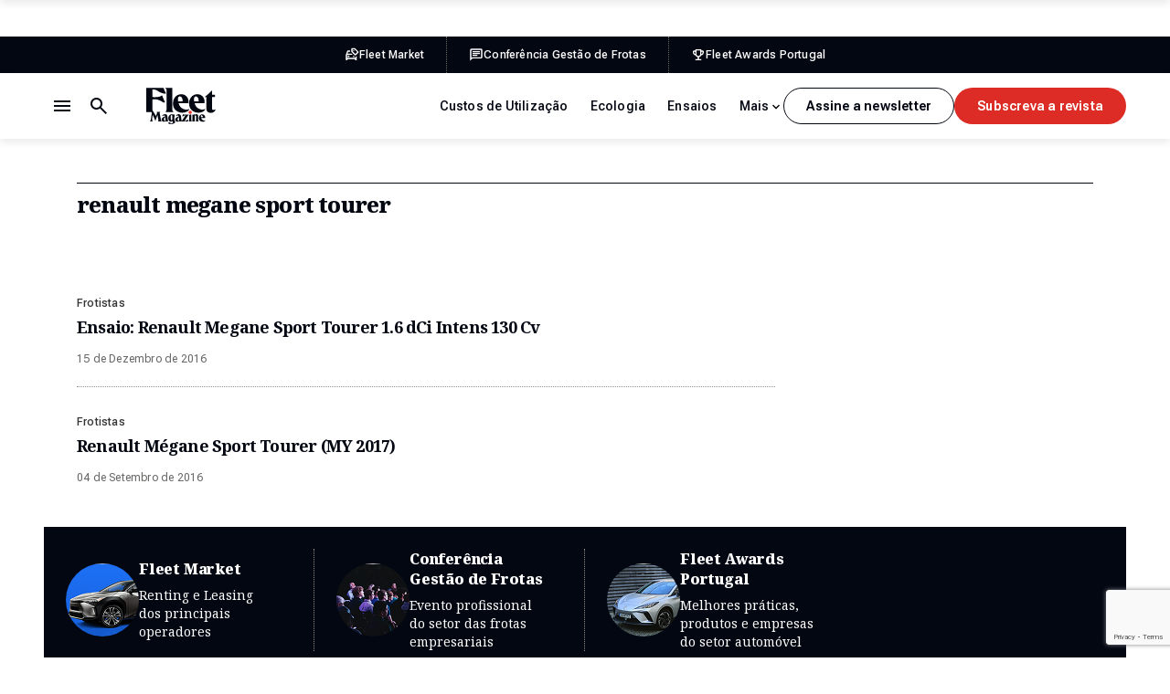

--- FILE ---
content_type: text/html; charset=UTF-8
request_url: https://fleetmagazine.pt/tag/renault-megane-sport-tourer/
body_size: 23518
content:
<!DOCTYPE html>
<html lang="pt-PT" class="no-js">
<head>
	<meta charset="UTF-8">
	<meta http-equiv="X-UA-Compatible" content="ie=edge">
	<meta name="viewport" content="width=device-width, initial-scale=1.0">
	<link rel="profile" href="http://gmpg.org/xfn/11">
	<link rel="pingback" href="https://fleetmagazine.pt/xmlrpc.php">

	<!-- GOOGLE FONTS & ADOBE FONTS-->
	<link rel="preconnect" href="https://fonts.googleapis.com">
	<link rel="preconnect" href="https://fonts.gstatic.com" crossorigin>
	

	<script>(function(html){html.className = html.className.replace(/\bno-js\b/,'js')})(document.documentElement);</script>
<meta name='robots' content='index, follow, max-image-preview:large, max-snippet:-1, max-video-preview:-1' />
	<style>img:is([sizes="auto" i], [sizes^="auto," i]) { contain-intrinsic-size: 3000px 1500px }</style>
	
	<!-- This site is optimized with the Yoast SEO plugin v26.7 - https://yoast.com/wordpress/plugins/seo/ -->
	<title>renault megane sport tourer Arquivos - Fleet Magazine</title>
<link data-rocket-prefetch href="https://www.googletagmanager.com" rel="dns-prefetch">
<link data-rocket-prefetch href="https://www.gstatic.com" rel="dns-prefetch">
<link data-rocket-prefetch href="https://fonts.googleapis.com" rel="dns-prefetch">
<link data-rocket-prefetch href="https://securepubads.g.doubleclick.net" rel="dns-prefetch">
<link data-rocket-prefetch href="https://www.google.com" rel="dns-prefetch">
<link data-rocket-prefetch href="https://631e13adea94ac146e19fedbf8538f56.safeframe.googlesyndication.com" rel="dns-prefetch">
<link data-rocket-preload as="style" href="https://fonts.googleapis.com/css2?family=Noto+Serif:ital,wght@0,100..900;1,100..900&#038;family=Roboto+Flex:opsz,wght@8..144,100..1000&#038;display=swap" rel="preload">
<link href="https://fonts.googleapis.com/css2?family=Noto+Serif:ital,wght@0,100..900;1,100..900&#038;family=Roboto+Flex:opsz,wght@8..144,100..1000&#038;display=swap" media="print" onload="this.media=&#039;all&#039;" rel="stylesheet">
<noscript data-wpr-hosted-gf-parameters=""><link rel="stylesheet" href="https://fonts.googleapis.com/css2?family=Noto+Serif:ital,wght@0,100..900;1,100..900&#038;family=Roboto+Flex:opsz,wght@8..144,100..1000&#038;display=swap"></noscript><link rel="preload" data-rocket-preload as="image" href="https://fleetmagazine.pt/wp-content/uploads/2025/11/product-block-img-1.jpg" fetchpriority="high">
	<link rel="canonical" href="https://fleetmagazine.pt/tag/renault-megane-sport-tourer/" />
	<meta property="og:locale" content="pt_PT" />
	<meta property="og:type" content="article" />
	<meta property="og:title" content="renault megane sport tourer Arquivos - Fleet Magazine" />
	<meta property="og:url" content="https://fleetmagazine.pt/tag/renault-megane-sport-tourer/" />
	<meta property="og:site_name" content="Fleet Magazine" />
	<script type="application/ld+json" class="yoast-schema-graph">{"@context":"https://schema.org","@graph":[{"@type":"CollectionPage","@id":"https://fleetmagazine.pt/tag/renault-megane-sport-tourer/","url":"https://fleetmagazine.pt/tag/renault-megane-sport-tourer/","name":"renault megane sport tourer Arquivos - Fleet Magazine","isPartOf":{"@id":"https://fleetmagazine.pt/#website"},"breadcrumb":{"@id":"https://fleetmagazine.pt/tag/renault-megane-sport-tourer/#breadcrumb"},"inLanguage":"pt-PT"},{"@type":"BreadcrumbList","@id":"https://fleetmagazine.pt/tag/renault-megane-sport-tourer/#breadcrumb","itemListElement":[{"@type":"ListItem","position":1,"name":"Início","item":"https://fleetmagazine.pt/"},{"@type":"ListItem","position":2,"name":"renault megane sport tourer"}]},{"@type":"WebSite","@id":"https://fleetmagazine.pt/#website","url":"https://fleetmagazine.pt/","name":"Fleet Magazine","description":"A informação para as viaturas da sua empresa","potentialAction":[{"@type":"SearchAction","target":{"@type":"EntryPoint","urlTemplate":"https://fleetmagazine.pt/?s={search_term_string}"},"query-input":{"@type":"PropertyValueSpecification","valueRequired":true,"valueName":"search_term_string"}}],"inLanguage":"pt-PT"}]}</script>
	<!-- / Yoast SEO plugin. -->


<link href='https://fonts.gstatic.com' crossorigin rel='preconnect' />
<link rel="alternate" type="application/rss+xml" title="Fleet Magazine &raquo; Feed" href="https://fleetmagazine.pt/feed/" />
<link rel="alternate" type="application/rss+xml" title="Fleet Magazine &raquo; Feed de comentários" href="https://fleetmagazine.pt/comments/feed/" />
<link rel="alternate" type="application/rss+xml" title="Feed de etiquetas Fleet Magazine &raquo; renault megane sport tourer" href="https://fleetmagazine.pt/tag/renault-megane-sport-tourer/feed/" />
<link data-minify="1" rel='stylesheet' id='fm-style-css' href='https://fleetmagazine.pt/wp-content/cache/min/1/wp-content/themes/fleet-magazine-2025/assets/css/app.css?ver=1764327497' type='text/css' media='all' />
<link data-minify="1" rel='stylesheet' id='dflip-style-css' href='https://fleetmagazine.pt/wp-content/cache/min/1/wp-content/plugins/3d-flipbook-dflip-lite/assets/css/dflip.min.css?ver=1764327497' type='text/css' media='all' />
<link data-minify="1" rel='stylesheet' id='tablepress-default-css' href='https://fleetmagazine.pt/wp-content/cache/min/1/wp-content/plugins/tablepress/css/build/default.css?ver=1764327497' type='text/css' media='all' />
<style id='rocket-lazyload-inline-css' type='text/css'>
.rll-youtube-player{position:relative;padding-bottom:56.23%;height:0;overflow:hidden;max-width:100%;}.rll-youtube-player:focus-within{outline: 2px solid currentColor;outline-offset: 5px;}.rll-youtube-player iframe{position:absolute;top:0;left:0;width:100%;height:100%;z-index:100;background:0 0}.rll-youtube-player img{bottom:0;display:block;left:0;margin:auto;max-width:100%;width:100%;position:absolute;right:0;top:0;border:none;height:auto;-webkit-transition:.4s all;-moz-transition:.4s all;transition:.4s all}.rll-youtube-player img:hover{-webkit-filter:brightness(75%)}.rll-youtube-player .play{height:100%;width:100%;left:0;top:0;position:absolute;background:url(https://fleetmagazine.pt/wp-content/plugins/wp-rocket/assets/img/youtube.png) no-repeat center;background-color: transparent !important;cursor:pointer;border:none;}
</style>
<script type="text/javascript" src="https://fleetmagazine.pt/wp-includes/js/jquery/jquery.min.js?ver=3.7.1" id="jquery-core-js"></script>
<script type="text/javascript" src="https://fleetmagazine.pt/wp-includes/js/jquery/jquery-migrate.min.js?ver=3.4.1" id="jquery-migrate-js"></script>
<link rel="https://api.w.org/" href="https://fleetmagazine.pt/wp-json/" /><link rel="alternate" title="JSON" type="application/json" href="https://fleetmagazine.pt/wp-json/wp/v2/tags/1460" /><link rel="EditURI" type="application/rsd+xml" title="RSD" href="https://fleetmagazine.pt/xmlrpc.php?rsd" />

<script async src="https://securepubads.g.doubleclick.net/tag/js/gpt.js" crossorigin="anonymous"></script>
<script>
  window.googletag = window.googletag || {cmd: []};
  googletag.cmd.push(function() {
    googletag.defineSlot('/9815150/Fleet_Richmedia_1', [1, 1], 'div-gpt-ad-1758284040419-0').addService(googletag.pubads());
    googletag.defineSlot('/9815150/Fleet_MREC_1', [[1, 1], [300, 250], [300, 600]], 'div-gpt-ad-1758284167500-0').addService(googletag.pubads());
    googletag.defineSlot('/9815150/Fleet_MREC_2', [[1, 1], [300, 250], [300, 600]], 'div-gpt-ad-1758284348459-0').addService(googletag.pubads());
    googletag.defineSlot('/9815150/Fleet_MREC_3', [[1, 1], [300, 250], [300, 600]], 'div-gpt-ad-1758284650417-0').addService(googletag.pubads());
    googletag.defineSlot('/9815150/Fleet_Billboard_1', [[320, 100], [320, 50], [970, 250], [728, 90], [1140, 90], [1140, 250], [1, 1]], 'div-gpt-ad-1758285658523-0').addService(googletag.pubads());
    googletag.defineSlot('/9815150/Fleet_Incontent_1', [[1, 1], [300, 250], [728, 90], [300, 600]], 'div-gpt-ad-1758287997759-0').addService(googletag.pubads());
    googletag.defineSlot('/9815150/Fleet_Incontent_2', [[1, 1], [300, 600], [728, 90], [300, 250]], 'div-gpt-ad-1758288076861-0').addService(googletag.pubads());
    googletag.defineSlot('/9815150/Fleet_MREC_Mobile1', [[1, 1], [300, 250], [300, 600]], 'div-gpt-ad-1758289702501-0').addService(googletag.pubads());
    googletag.defineSlot('/9815150/Fleet_MREC_MOBILE2', [[1, 1], [300, 250], [300, 600]], 'div-gpt-ad-1758289820724-0').addService(googletag.pubads());
    googletag.pubads().enableSingleRequest();
    googletag.pubads().collapseEmptyDivs();
    googletag.enableServices();
  });
</script><noscript><style id="rocket-lazyload-nojs-css">.rll-youtube-player, [data-lazy-src]{display:none !important;}</style></noscript>
	<!-- Google tag (gtag.js) -->
	<script async src="https://www.googletagmanager.com/gtag/js?id=G-2FCCG9WDNL"></script>
	<script>
	window.dataLayer = window.dataLayer || [];
	function gtag(){dataLayer.push(arguments);}
	gtag('js', new Date());

	gtag('config', 'G-2FCCG9WDNL');
	</script>

<meta name="generator" content="WP Rocket 3.20.3" data-wpr-features="wpr_lazyload_iframes wpr_preconnect_external_domains wpr_oci wpr_minify_css wpr_preload_links wpr_desktop" /></head>

<body class="archive tag tag-renault-megane-sport-tourer tag-1460 wp-theme-fleet-magazine-2025">

	<a class="skip-to-main" href="#main">Saltar para o conteúdo principal</a>

	
	<header id="headerWrapper" class="header-wrapper">

		<div class="c-pub-ad --ad-billboard-top"><div class='code-block code-block-4' style='margin: 8px 0; clear: both;'>
<!-- /9815150/Fleet_Billboard_1 -->
<!-- <div id='div-gpt-ad-1758285658523-0' style='min-width: 320px;'>
  <script>
    googletag.cmd.push(function() { googletag.display('div-gpt-ad-1758285658523-0'); });
  </script>
</div>--></div>
</div>
					<div class="header-top-bar">
				<div class="aux">
					<div  class="container">
						<div class="top-bar-nav">
														<ul class="--no-title">
																	<li>
										<a href="https://fleetmarket.pt/" target="_blank">
											<svg><use xlink:href="#icon-fleet-market"></use></svg>
											<span>Fleet Market</span>
										</a>
									</li>
																	<li>
										<a href="https://conferenciagestaodefrotas.pt/" target="_blank">
											<svg><use xlink:href="#icon-fleet-conferencia"></use></svg>
											<span>Conferência Gestão de Frotas</span>
										</a>
									</li>
																	<li>
										<a href="https://fleetawardsportugal.pt/" target="_blank">
											<svg><use xlink:href="#icon-fleet-awards"></use></svg>
											<span>Fleet Awards Portugal</span>
										</a>
									</li>
															</ul>
						</div>
					</div>
				</div>
			</div>
				<div class="header-main">
			<div class="container">
				<div class="header-left">
					<div class="logo"><a href="https://fleetmagazine.pt"><svg><title>Fleet Magazine</title><use xlink:href="#logo"></use></svg></a></div>
					<div class="header-actions">
						<button class="search-toggle js-search-toggle" aria-label="Botão de pesquisa">
							<span class="search-closed"><svg><use xlink:href="#icon-search"></use></svg></span>
							<span class="search-opened"><svg><use xlink:href="#icon-close"></use></svg></span>
						</button>
						<button class="nav-toggle js-nav-toggle" aria-label="Menu de navegação">
							<span class="nav-closed"><svg><use xlink:href="#icon-menu"></use></svg></span>
							<span class="nav-opened"><svg><use xlink:href="#icon-close"></use></svg></span>
						</button>
					</div>
				</div>
				<div class="header-right">
					<div class="categories-nav">
						<ul class="categories-menu">
							<li id="menu-item-74364" class="menu-item menu-item-type-taxonomy menu-item-object-category menu-item-74364"><a href="https://fleetmagazine.pt/category/s7-noticias/custos-de-utilizacao/">Custos de Utilização</a></li>
<li id="menu-item-74365" class="menu-item menu-item-type-taxonomy menu-item-object-category menu-item-74365"><a href="https://fleetmagazine.pt/category/s7-noticias/c60-ecologia/">Ecologia</a></li>
<li id="menu-item-74366" class="menu-item menu-item-type-taxonomy menu-item-object-category menu-item-74366"><a href="https://fleetmagazine.pt/category/s7-noticias/c62-ensaios/">Ensaios</a></li>
<li id="menu-item-74367" class="menu-item menu-item-type-taxonomy menu-item-object-category menu-item-74367"><a href="https://fleetmagazine.pt/category/s7-noticias/financiamento/">Financiamento</a></li>
<li id="menu-item-74368" class="menu-item menu-item-type-taxonomy menu-item-object-category menu-item-74368"><a href="https://fleetmagazine.pt/category/s7-noticias/frotistas/">Frotistas</a></li>
<li id="menu-item-74369" class="menu-item menu-item-type-taxonomy menu-item-object-category menu-item-74369"><a href="https://fleetmagazine.pt/category/s7-noticias/c53-gestoras/">Gestoras</a></li>
<li id="menu-item-74370" class="menu-item menu-item-type-taxonomy menu-item-object-category menu-item-74370"><a href="https://fleetmagazine.pt/category/s7-noticias/mobilidade/">Mobilidade</a></li>
<li id="menu-item-74371" class="menu-item menu-item-type-taxonomy menu-item-object-category menu-item-74371"><a href="https://fleetmagazine.pt/category/s7-noticias/viaturas/">Viaturas</a></li>
							<li class="more-toggle hidden">
								<button type="button"><span>Mais</span><svg><use xlink:href="#icon-chevron-down"></use></svg></button>
								<ul class="more-menu"></ul>
							</li>
						</ul>
					</div>
					<div class="header-buttons">
																				<a href="" class="c-button --secondary js-open-newsletter-popup">Assine a newsletter</a>
																										<a href="" class="c-button js-open-magazine-popup">Subscreva a revista</a>
											</div>
				</div>
			</div>
		</div>

		<div class="header-popup">
			<div class="container">
				<div class="aux">
					<div class="header-navs">
						<div class="header-nav header-nav-1">
							<h2 class="title">Artigos</h2>
							<ul><li id="menu-item-74357" class="menu-item menu-item-type-taxonomy menu-item-object-category menu-item-74357"><a href="https://fleetmagazine.pt/category/s7-noticias/custos-de-utilizacao/">Custos de Utilização</a></li>
<li id="menu-item-74358" class="menu-item menu-item-type-taxonomy menu-item-object-category menu-item-74358"><a href="https://fleetmagazine.pt/category/s7-noticias/c60-ecologia/">Ecologia</a></li>
<li id="menu-item-74359" class="menu-item menu-item-type-taxonomy menu-item-object-category menu-item-74359"><a href="https://fleetmagazine.pt/category/s7-noticias/c62-ensaios/">Ensaios</a></li>
<li id="menu-item-74360" class="menu-item menu-item-type-taxonomy menu-item-object-category menu-item-74360"><a href="https://fleetmagazine.pt/category/s7-noticias/financiamento/">Financiamento</a></li>
<li id="menu-item-74361" class="menu-item menu-item-type-taxonomy menu-item-object-category menu-item-74361"><a href="https://fleetmagazine.pt/category/s7-noticias/frotistas/">Frotistas</a></li>
<li id="menu-item-74362" class="menu-item menu-item-type-taxonomy menu-item-object-category menu-item-74362"><a href="https://fleetmagazine.pt/category/s7-noticias/c53-gestoras/">Gestoras</a></li>
<li id="menu-item-74363" class="menu-item menu-item-type-taxonomy menu-item-object-category menu-item-74363"><a href="https://fleetmagazine.pt/category/s7-noticias/mobilidade/">Mobilidade</a></li>
</ul>
						</div>
						<div class="header-nav header-nav-2">
							<h2 class="title">Sobre nós</h2>
							<ul><li id="menu-item-74563" class="menu-item menu-item-type-post_type menu-item-object-page menu-item-74563"><a href="https://fleetmagazine.pt/sobre-nos/">Sobre Nós</a></li>
<li id="menu-item-74616" class="menu-item menu-item-type-post_type menu-item-object-page menu-item-74616"><a href="https://fleetmagazine.pt/edicoes/">Edições Revista</a></li>
<li id="menu-item-74376" class="menu-item menu-item-type-custom menu-item-object-custom menu-item-74376"><a target="_blank" href="https://fleetmarket.pt/">Fleet Market</a></li>
<li id="menu-item-74377" class="menu-item menu-item-type-custom menu-item-object-custom menu-item-74377"><a target="_blank" href="https://conferenciagestaodefrotas.pt/">Conferência Gestão de Frotas</a></li>
<li id="menu-item-74378" class="menu-item menu-item-type-custom menu-item-object-custom menu-item-74378"><a target="_blank" href="https://fleetawardsportugal.pt/">Prémios Fleet</a></li>
</ul>
						</div>
						<div class="header-nav header-nav-1">
							<h2 class="title">Siga-nos</h2>
							<ul><li id="menu-item-74372" class="js-open-newsletter-popup menu-item menu-item-type-custom menu-item-object-custom menu-item-74372"><a href="#">Newsletter</a></li>
<li id="menu-item-74373" class="menu-item menu-item-type-custom menu-item-object-custom menu-item-74373"><a target="_blank" href="https://www.facebook.com/fleetmagazine/">Facebook</a></li>
<li id="menu-item-74374" class="menu-item menu-item-type-custom menu-item-object-custom menu-item-74374"><a target="_blank" href="https://www.instagram.com/fleetmag_insta/">Instagram</a></li>
<li id="menu-item-74375" class="menu-item menu-item-type-custom menu-item-object-custom menu-item-74375"><a target="_blank" href="https://www.linkedin.com/company/fleet-magazine/">LinkedIn</a></li>
</ul>
						</div>
					</div>
					<div class="header-buttons --in-mobile">
																				<a href="" class="c-button --secondary js-open-newsletter-popup">Assine a newsletter</a>
																										<a href="" class="c-button js-open-newsletter-popup">Assine a newsletter</a>
											</div>
				</div>
			</div>
		</div>

		<div class="search-popup">
			<div class="search-content container">
				<form role="search" method="get" id="searchform" class="searchform" action="https://fleetmagazine.pt">
	<input type="search" id="searchText" name="s" value="" placeholder="Pesquisar por...">
	<p class="search-note --in-mobile">Digite, pelo menos, 3 caracteres.</p>
	<a href="https://fleetmagazine.pt" class="search-submit c-button js-search-submit">Pesquisar</a>
	<div class="hidden"><input type="submit" class="search-submit" value="Pesquisar"></div>
</form>
<p class="search-note --in-desktop">Digite, pelo menos, 3 caracteres.</p>
			</div>
		</div>

	</header>

	
	
	<!-- BEGIN #main -->
	<main  id="main" class="">


<div  class="articles-list-page">

	<div class="container">
		<h1 class="c-list-title">renault megane sport tourer</h1>

		<div class="articles-layout">
			<section class="articles-main">
				<div class="m-articles-list">
					<div class='code-block code-block-7' style='margin: 8px 0; clear: both;'>
<!-- /9815150/Fleet_Billboard_1 -->
<!--<div id='div-gpt-ad-1758285658523-0' style='min-width: 320px;'>
  <script>
    googletag.cmd.push(function() { googletag.display('div-gpt-ad-1758285658523-0'); });
  </script>
</div>--></div>
<div class='code-block code-block-8' style='margin: 8px 0; clear: both;'>
<!-- /9815150/Fleet_Richmedia_1 -->
<div id='div-gpt-ad-1758284040419-0'>
  <script>
    googletag.cmd.push(function() { googletag.display('div-gpt-ad-1758284040419-0'); });
  </script>
</div></div>
<div class="c-article-list-item">
	
	<div class="info">
					<ul class="categories-list">
									<li><a href="https://fleetmagazine.pt/category/s7-noticias/frotistas/">Frotistas</a></li>
							</ul>
				<h2 class="article-title"><a href="https://fleetmagazine.pt/ensaio-renault-megane-sport-tourer/">Ensaio: Renault Megane Sport Tourer 1.6 dCi Intens 130 Cv</a></h2>
					<span class="article-date">15 de Dezembro de 2016</span>
					</div>
</div>
<div class="c-article-list-item">
	
	<div class="info">
					<ul class="categories-list">
									<li><a href="https://fleetmagazine.pt/category/s7-noticias/frotistas/">Frotistas</a></li>
							</ul>
				<h2 class="article-title"><a href="https://fleetmagazine.pt/megane-2016/">Renault Mégane Sport Tourer (MY 2017)</a></h2>
					<span class="article-date">04 de Setembro de 2016</span>
					</div>
</div>
				</div>

											</section>

			<section class="articles-sidebar">
													<div class="c-pub-ad --ad-sidebar"><div class='code-block code-block-2' style='margin: 8px auto; text-align: center; display: block; clear: both;'>
<!-- /9815150/Fleet_Incontent_2 -->
<div id='div-gpt-ad-1758284650417-0' style='min-width: 300px; min-height: 250px;'>
  <script>
    googletag.cmd.push(function() { googletag.display('div-gpt-ad-1758284167500-0'); });
  </script>
</div>
<!--<div id='div-gpt-ad-1758284167500-0' style='min-width: 300px; min-height: 250px;'>
  <script>
    googletag.cmd.push(function() { googletag.display('div-gpt-ad-1758284167500-0'); });
  </script>
</div>
</br></br>-->
<!-- /9815150/Fleet_MREC_2 -->
<!-- <div id='div-gpt-ad-1758284348459-0' style='min-width: 300px; min-height: 250px;'>
  <script>
    googletag.cmd.push(function() { googletag.display('div-gpt-ad-1758284348459-0'); });
  </script>
</div>
</br></br>
<div id='div-gpt-ad-1758284650417-0' style='min-width: 300px; min-height: 250px;'>
  <script>
    googletag.cmd.push(function() { googletag.display('div-gpt-ad-1758284650417-0'); });
  </script>
  </div>--></div>
</div>							</section>
		</div>


	</div>

	<div  class="m-products-block">
	<div class="container">		<div class="products-list">
											<div class="item">
					<div class="image"><img fetchpriority="high" width="80" height="81" src="https://fleetmagazine.pt/wp-content/uploads/2025/11/product-block-img-1.jpg" class="attachment-full size-full" alt="" decoding="async" loading="lazy" /></div>
					<div class="info">
													<div class="title"><a href="https://fleetmarket.pt/">Fleet Market</a></div>
																			<p class="description">Renting e Leasing dos principais operadores</p>
																			<a href="https://fleetmarket.pt/" class="full-link" title="Ir para Fleet Market" target="_blank">Fleet Market</a>
											</div>
				</div>
											<div class="item">
					<div class="image"><img width="80" height="81" src="https://fleetmagazine.pt/wp-content/uploads/2025/11/product-block-img-2.jpg" class="attachment-full size-full" alt="" decoding="async" loading="lazy" /></div>
					<div class="info">
													<div class="title"><a href="https://conferenciagestaodefrotas.pt/">Conferência Gestão de Frotas</a></div>
																			<p class="description">Evento profissional do setor das frotas empresariais</p>
																			<a href="https://conferenciagestaodefrotas.pt/" class="full-link" title="Ir para Conferência Gestão de Frotas" target="_blank">Conferência Gestão de Frotas</a>
											</div>
				</div>
											<div class="item">
					<div class="image"><img width="80" height="81" src="https://fleetmagazine.pt/wp-content/uploads/2025/11/product-block-img-3.jpg" class="attachment-full size-full" alt="" decoding="async" loading="lazy" /></div>
					<div class="info">
													<div class="title"><a href="https://fleetawardsportugal.pt/">Fleet Awards Portugal</a></div>
																			<p class="description">Melhores práticas, produtos e empresas do setor automóvel</p>
																			<a href="https://fleetawardsportugal.pt/" class="full-link" title="Ir para Fleet Awards Portugal" target="_blank">Fleet Awards Portugal</a>
											</div>
				</div>
					</div>
	</div></div>

</div>

		</main>
		<!-- END #main -->

				<footer id="footerWrapper" class="container">
			<div class="footer-top">
				<div class="footer-info">
					<div class="footer-logo">
						<a href="https://fleetmagazine.pt"><svg><title>Fleet Magazine</title><use xlink:href="#logo"></use></svg></a>
					</div>
											<div class="footer-text">
							<p>A verdadeira revista independente para o mercado de gestão de frotas.</p>
						</div>
									</div>
				<div class="footer-navs">
					<div class="footer-nav footer-nav-1">
						<h2 class="title">Artigos</h2>
						<ul><li class="menu-item menu-item-type-taxonomy menu-item-object-category menu-item-74357"><a href="https://fleetmagazine.pt/category/s7-noticias/custos-de-utilizacao/">Custos de Utilização</a></li>
<li class="menu-item menu-item-type-taxonomy menu-item-object-category menu-item-74358"><a href="https://fleetmagazine.pt/category/s7-noticias/c60-ecologia/">Ecologia</a></li>
<li class="menu-item menu-item-type-taxonomy menu-item-object-category menu-item-74359"><a href="https://fleetmagazine.pt/category/s7-noticias/c62-ensaios/">Ensaios</a></li>
<li class="menu-item menu-item-type-taxonomy menu-item-object-category menu-item-74360"><a href="https://fleetmagazine.pt/category/s7-noticias/financiamento/">Financiamento</a></li>
<li class="menu-item menu-item-type-taxonomy menu-item-object-category menu-item-74361"><a href="https://fleetmagazine.pt/category/s7-noticias/frotistas/">Frotistas</a></li>
<li class="menu-item menu-item-type-taxonomy menu-item-object-category menu-item-74362"><a href="https://fleetmagazine.pt/category/s7-noticias/c53-gestoras/">Gestoras</a></li>
<li class="menu-item menu-item-type-taxonomy menu-item-object-category menu-item-74363"><a href="https://fleetmagazine.pt/category/s7-noticias/mobilidade/">Mobilidade</a></li>
</ul>
					</div>
					<div class="footer-nav footer-nav-2">
						<h2 class="title">Sobre nós</h2>
						<ul><li class="menu-item menu-item-type-post_type menu-item-object-page menu-item-74563"><a href="https://fleetmagazine.pt/sobre-nos/">Sobre Nós</a></li>
<li class="menu-item menu-item-type-post_type menu-item-object-page menu-item-74616"><a href="https://fleetmagazine.pt/edicoes/">Edições Revista</a></li>
<li class="menu-item menu-item-type-custom menu-item-object-custom menu-item-74376"><a target="_blank" href="https://fleetmarket.pt/">Fleet Market</a></li>
<li class="menu-item menu-item-type-custom menu-item-object-custom menu-item-74377"><a target="_blank" href="https://conferenciagestaodefrotas.pt/">Conferência Gestão de Frotas</a></li>
<li class="menu-item menu-item-type-custom menu-item-object-custom menu-item-74378"><a target="_blank" href="https://fleetawardsportugal.pt/">Prémios Fleet</a></li>
</ul>
					</div>
					<div class="footer-nav footer-nav-1">
						<h2 class="title">Siga-nos</h2>
						<ul><li class="js-open-newsletter-popup menu-item menu-item-type-custom menu-item-object-custom menu-item-74372"><a href="#">Newsletter</a></li>
<li class="menu-item menu-item-type-custom menu-item-object-custom menu-item-74373"><a target="_blank" href="https://www.facebook.com/fleetmagazine/">Facebook</a></li>
<li class="menu-item menu-item-type-custom menu-item-object-custom menu-item-74374"><a target="_blank" href="https://www.instagram.com/fleetmag_insta/">Instagram</a></li>
<li class="menu-item menu-item-type-custom menu-item-object-custom menu-item-74375"><a target="_blank" href="https://www.linkedin.com/company/fleet-magazine/">LinkedIn</a></li>
</ul>
					</div>
				</div>
			</div>
			<div class="footer-bottom">
				<ul class="legal-nav"><li id="menu-item-74382" class="menu-item menu-item-type-post_type menu-item-object-page menu-item-74382"><a href="https://fleetmagazine.pt/termos-e-condicoes/">Termos e Condições</a></li>
<li id="menu-item-74381" class="menu-item menu-item-type-post_type menu-item-object-page menu-item-74381"><a href="https://fleetmagazine.pt/politica-de-privacidade/">Política de Privacidade</a></li>
<li id="menu-item-74380" class="menu-item menu-item-type-post_type menu-item-object-page menu-item-74380"><a href="https://fleetmagazine.pt/ficha-tecnica/">Ficha Técnica</a></li>
</ul>
				<div class="author-copyright">
					<p class="author">Web Design: <a href="https://plugit.pt/" target="_blank">Plug-it</a></p>
					<p class="copyright">&copy; 2026 Fleet Magazine</p>
				</div>
			</div>
		</footer>

				<div id="magazinePopup" class="m-popup-wrapper magazine-popup">
			<div class="popup-container">
				<div class="popup-close"><a href="#" class="js-close-popup"><svg><title>Fechar</title><use xlink:href="#icon-close"></use></svg></a></div>
				<div class="popup-content">
					<div class="popup-form --in-step-1">
						<h2 class="title">Edição impressa</h2>
						<p class="highlight">Receba a Fleet em sua casa</p>
													<div class="description --in-step-1"><p>Escolha a edição deste mês ou subscreva durante um ano. Após preencher o nosso formulário irá receber um email com os dados de pagamento.</p></div>
												<p class="description --in-step-2">14€ / Subscrição anual</p>
						<div class="m-form" data-subscription-name-1="14€ / Subscrição anual" data-subscription-name-2="3,50€ / Compre a edição deste mês" data-subscription-description-1="" data-subscription-description-2="">
							
<div class="wpcf7 no-js" id="wpcf7-f24100-o1" lang="pt-PT" dir="ltr" data-wpcf7-id="24100">
<div class="screen-reader-response"><p role="status" aria-live="polite" aria-atomic="true"></p> <ul></ul></div>
<form action="/tag/renault-megane-sport-tourer/#wpcf7-f24100-o1" method="post" class="wpcf7-form init" aria-label="Formulário de contacto" novalidate="novalidate" data-status="init">
<fieldset class="hidden-fields-container"><input type="hidden" name="_wpcf7" value="24100" /><input type="hidden" name="_wpcf7_version" value="6.1.4" /><input type="hidden" name="_wpcf7_locale" value="pt_PT" /><input type="hidden" name="_wpcf7_unit_tag" value="wpcf7-f24100-o1" /><input type="hidden" name="_wpcf7_container_post" value="0" /><input type="hidden" name="_wpcf7_posted_data_hash" value="" /><input type="hidden" name="_wpcf7_recaptcha_response" value="" />
</fieldset>
<div class="hidden"><span class="wpcf7-form-control-wrap" data-name="magazine-request"><input size="40" maxlength="400" class="wpcf7-form-control wpcf7-text" aria-invalid="false" value="" type="text" name="magazine-request" /></span></div>
<div class="step step-1">
	<div class="form-field --subscription-options">
		<input type="hidden" id="subscription_type" name="subscription_type" value="1">
		<div class="subscription-types">
			<a href="#" class="subscription-type js-select-subscription --selected" data-option="1">
				<span class="type"></span>
				<span class="type-description"></span>
			</a>
			<a href="#" class="subscription-type js-select-subscription" data-option="2">
				<span class="type"></span>
				<span class="type-description"></span>
			</a>
		</div>
	</div>
	<div class="form-next-step">
		<a href="#" class="c-button js-form-next-step">Continuar</a>
	</div>
</div>
<div class="step step-2">
	<div class="form-fields">
		<div class="form-field">
			<label for="your-name">Nome</label>
			<span class="wpcf7-form-control-wrap" data-name="your-name"><input size="40" maxlength="400" class="wpcf7-form-control wpcf7-text wpcf7-validates-as-required" id="your-name" aria-required="true" aria-invalid="false" value="" type="text" name="your-name" /></span>
		</div>
		<div class="form-field">
			<label for="your-nif">NIF</label>
			<span class="wpcf7-form-control-wrap" data-name="your-nif"><input size="40" maxlength="400" class="wpcf7-form-control wpcf7-text wpcf7-validates-as-required" id="your-nif" aria-required="true" aria-invalid="false" value="" type="text" name="your-nif" /></span>
		</div>
	</div>
	<div class="form-field">
		<label for="your-email">Email</label>
		<span class="wpcf7-form-control-wrap" data-name="your-email"><input size="40" maxlength="400" class="wpcf7-form-control wpcf7-email wpcf7-validates-as-required wpcf7-text wpcf7-validates-as-email" id="your-email" aria-required="true" aria-invalid="false" value="" type="email" name="your-email" /></span>
	</div>
	<div class="form-field">
		<label for="your-address">Morada</label>
		<span class="wpcf7-form-control-wrap" data-name="your-address"><input size="40" maxlength="400" class="wpcf7-form-control wpcf7-text wpcf7-validates-as-required" id="your-address" aria-required="true" aria-invalid="false" value="" type="text" name="your-address" /></span>
	</div>
	<div class="form-fields">
		<div class="form-field">
			<label for="your-zipcode">Código Postal</label>
			<span class="wpcf7-form-control-wrap" data-name="your-zipcode"><input size="40" maxlength="400" class="wpcf7-form-control wpcf7-text wpcf7-validates-as-required" id="your-zipcode" aria-required="true" aria-invalid="false" placeholder="____-___" value="" type="text" name="your-zipcode" /></span>
		</div>
		<div class="form-field">
			<label for="your-city">Cidade</label>
			<span class="wpcf7-form-control-wrap" data-name="your-city"><input size="40" maxlength="400" class="wpcf7-form-control wpcf7-text wpcf7-validates-as-required" id="your-city" aria-required="true" aria-invalid="false" value="" type="text" name="your-city" /></span>
		</div>
	</div>
	<div class="form-acceptance">
		<div class="checkbox">
			<span class="wpcf7-form-control-wrap" data-name="gdpr-acceptance"><span class="wpcf7-form-control wpcf7-acceptance"><span class="wpcf7-list-item"><label><input type="checkbox" name="gdpr-acceptance" value="1" aria-invalid="false" /><span class="wpcf7-list-item-label">Aceito os <a href="https://fleetmagazine.pt/staging/politica-de-privacidade/" target="_blank">termos e condições</a></span></label></span></span></span>
		</div>
	</div>
	<div class="form-submit">
		<a href="#" class="c-button js-form-submit">Subscrever</a>
		<span class="custom-spinner"></span>
		<input class="wpcf7-form-control wpcf7-submit has-spinner hidden" type="submit" value="Subscrever" />
	</div>
</div><div class="wpcf7-response-output" aria-hidden="true"></div>
</form>
</div>
						</div>
					</div>
					<div class="popup-success">
						<div class="message">
							<h2 class="title">Edição impressa</h2>
							<p class="highlight">Obrigado!</p>
															<div class="description"><p>Acaba de encomendar a revista que fala sobre a compra e gestão das viaturas das empresas. Brevemente, entraremos em contacto consigo.<br />
<br />
Enquanto espera explore tudo o que temos para lhe oferecer:</p></div>
														<div class="m-products-block --in-popup">
			<div class="products-list">
											<div class="item">
					<div class="image"><img width="80" height="81" src="https://fleetmagazine.pt/wp-content/uploads/2025/11/product-block-img-1.jpg" class="attachment-full size-full" alt="" decoding="async" loading="lazy" /></div>
					<div class="info">
													<div class="title"><a href="https://fleetmarket.pt/">Fleet Market</a></div>
																			<p class="description">Renting e Leasing dos principais operadores</p>
																			<a href="https://fleetmarket.pt/" class="full-link" title="Ir para Fleet Market" target="_blank">Fleet Market</a>
											</div>
				</div>
											<div class="item">
					<div class="image"><img width="80" height="81" src="https://fleetmagazine.pt/wp-content/uploads/2025/11/product-block-img-2.jpg" class="attachment-full size-full" alt="" decoding="async" loading="lazy" /></div>
					<div class="info">
													<div class="title"><a href="https://conferenciagestaodefrotas.pt/">Conferência Gestão de Frotas</a></div>
																			<p class="description">Evento profissional do setor das frotas empresariais</p>
																			<a href="https://conferenciagestaodefrotas.pt/" class="full-link" title="Ir para Conferência Gestão de Frotas" target="_blank">Conferência Gestão de Frotas</a>
											</div>
				</div>
											<div class="item">
					<div class="image"><img width="80" height="81" src="https://fleetmagazine.pt/wp-content/uploads/2025/11/product-block-img-3.jpg" class="attachment-full size-full" alt="" decoding="async" loading="lazy" /></div>
					<div class="info">
													<div class="title"><a href="https://fleetawardsportugal.pt/">Fleet Awards Portugal</a></div>
																			<p class="description">Melhores práticas, produtos e empresas do setor automóvel</p>
																			<a href="https://fleetawardsportugal.pt/" class="full-link" title="Ir para Fleet Awards Portugal" target="_blank">Fleet Awards Portugal</a>
											</div>
				</div>
					</div>
	</div>
						</div>
					</div>
											<div class="popup-image"><img width="576" height="836" src="https://fleetmagazine.pt/wp-content/uploads/2025/11/popup-magazine-img.jpg" class="attachment-full size-full" alt="" decoding="async" loading="lazy" srcset="https://fleetmagazine.pt/wp-content/uploads/2025/11/popup-magazine-img.jpg 576w, https://fleetmagazine.pt/wp-content/uploads/2025/11/popup-magazine-img-165x240.jpg 165w, https://fleetmagazine.pt/wp-content/uploads/2025/11/popup-magazine-img-413x600.jpg 413w" sizes="auto, (max-width: 576px) 100vw, 576px" /></div>
									</div>
			</div>

		</div>

				<div id="newsletterPopup" class="m-popup-wrapper newsletter-popup">
			<div class="popup-container">
				<div class="popup-close"><a href="#" class="js-close-popup"><svg><title>Fechar</title><use xlink:href="#icon-close"></use></svg></a></div>
				<div class="popup-content">
					<div class="popup-form">
						<h2 class="title">Fleet newsletter</h2>
						<p class="highlight">Mantenha-se informado sobre as novidades do mercado</p>
													<div class="description"><p>Receba a nossa newsletter quinzenal e tenha acesso exclusivo a campanhas, artigos técnicos e lançamentos de produtos.</p></div>
												<div class="m-form">
							
<div class="wpcf7 no-js" id="wpcf7-f74554-o2" lang="pt-PT" dir="ltr" data-wpcf7-id="74554">
<div class="screen-reader-response"><p role="status" aria-live="polite" aria-atomic="true"></p> <ul></ul></div>
<form action="/tag/renault-megane-sport-tourer/#wpcf7-f74554-o2" method="post" class="wpcf7-form init" aria-label="Formulário de contacto" novalidate="novalidate" data-status="init">
<fieldset class="hidden-fields-container"><input type="hidden" name="_wpcf7" value="74554" /><input type="hidden" name="_wpcf7_version" value="6.1.4" /><input type="hidden" name="_wpcf7_locale" value="pt_PT" /><input type="hidden" name="_wpcf7_unit_tag" value="wpcf7-f74554-o2" /><input type="hidden" name="_wpcf7_container_post" value="0" /><input type="hidden" name="_wpcf7_posted_data_hash" value="" /><input type="hidden" name="_wpcf7_recaptcha_response" value="" />
</fieldset>
<div class="hidden"><span class="wpcf7-form-control-wrap" data-name="mailchimp-subscribe"><input size="40" maxlength="400" class="wpcf7-form-control wpcf7-text" aria-invalid="false" value="06115774aa" type="text" name="mailchimp-subscribe" /></span><span class="wpcf7-form-control-wrap" data-name="language"><input size="40" maxlength="400" class="wpcf7-form-control wpcf7-text" aria-invalid="false" value="pt_PT" type="text" name="language" /></span></div>
<div class="form-field">
	<label for="email">Email</label>
	<span class="wpcf7-form-control-wrap" data-name="your-email"><input size="40" maxlength="400" class="wpcf7-form-control wpcf7-email wpcf7-validates-as-required wpcf7-text wpcf7-validates-as-email" aria-required="true" aria-invalid="false" value="" type="email" name="your-email" /></span>
</div>
<div class="form-field">
	<label for="name">Nome</label>
	<span class="wpcf7-form-control-wrap" data-name="your-name"><input size="40" maxlength="400" class="wpcf7-form-control wpcf7-text wpcf7-validates-as-required" aria-required="true" aria-invalid="false" value="" type="text" name="your-name" /></span>
</div>
<div class="form-fields">
	<div class="form-field">
		<label for="your-role">Cargo</label>
		<span class="wpcf7-form-control-wrap" data-name="your-role"><input size="40" maxlength="400" class="wpcf7-form-control wpcf7-text" id="your-role" aria-invalid="false" value="" type="text" name="your-role" /></span>
	</div>
	<div class="form-field">
		<label for="your-company">Empresa</label>
		<span class="wpcf7-form-control-wrap" data-name="your-company"><input size="40" maxlength="400" class="wpcf7-form-control wpcf7-text wpcf7-validates-as-required" id="your-company" aria-required="true" aria-invalid="false" value="" type="text" name="your-company" /></span>
	</div>
</div>
<div class="form-description">
	<p>A Fleet Magazine usa a informação que está a deixar aqui para entrar em contacto consigo e levar-lhe as notícias mais importantes sobre gestão de viaturas para as empresas e outras acções de marketing. Por favor, confirme que pretende receber as nossas comunicações e dos nossos parceiros.</p>
	<p>Pode alterar esta subscrição a qualquer altura, clicando no link “Unsubscribe” no fim de qualquer email que lhe enviemos, ou contactando-nos para hj@fleetmagazine.pt. Ao clicar em baixo, concorda que podemos processar a sua informação nestes termos.</p>
</div>
<div class="form-field checkbox-field">
	<span class="wpcf7-form-control-wrap" data-name="newsletter-permissions"><span class="wpcf7-form-control wpcf7-checkbox"><span class="wpcf7-list-item first"><label><input type="checkbox" name="newsletter-permissions[]" value="Newsletter Fleet Magazine" /><span class="wpcf7-list-item-label">Newsletter Fleet Magazine</span></label></span><span class="wpcf7-list-item last"><label><input type="checkbox" name="newsletter-permissions[]" value="Informação de terceiros" /><span class="wpcf7-list-item-label">Informação de terceiros</span></label></span></span></span>
</div>
<div class="form-submit">
	<a href="#" class="c-button js-form-submit">Subscrever</a>
	<span class="custom-spinner"></span>
	<input class="wpcf7-form-control wpcf7-submit has-spinner hidden" type="submit" value="Subscrever" />
</div><div class="wpcf7-response-output" aria-hidden="true"></div>
</form>
</div>
						</div>
					</div>
					<div class="popup-success">
						<div class="message">
							<h2 class="title">Fleet newsletter</h2>
							<p class="highlight">Obrigado!</p>
															<div class="description"><p>Acaba de subscrever a newsletter que fala sobre a compra e gestão das viaturas das empresas.   Explore tudo o que temos para lhe oferecer:</p></div>
														<div class="m-products-block --in-popup">
			<div class="products-list">
											<div class="item">
					<div class="image"><img width="80" height="81" src="https://fleetmagazine.pt/wp-content/uploads/2025/11/product-block-img-1.jpg" class="attachment-full size-full" alt="" decoding="async" loading="lazy" /></div>
					<div class="info">
													<div class="title"><a href="https://fleetmarket.pt/">Fleet Market</a></div>
																			<p class="description">Renting e Leasing dos principais operadores</p>
																			<a href="https://fleetmarket.pt/" class="full-link" title="Ir para Fleet Market" target="_blank">Fleet Market</a>
											</div>
				</div>
											<div class="item">
					<div class="image"><img width="80" height="81" src="https://fleetmagazine.pt/wp-content/uploads/2025/11/product-block-img-2.jpg" class="attachment-full size-full" alt="" decoding="async" loading="lazy" /></div>
					<div class="info">
													<div class="title"><a href="https://conferenciagestaodefrotas.pt/">Conferência Gestão de Frotas</a></div>
																			<p class="description">Evento profissional do setor das frotas empresariais</p>
																			<a href="https://conferenciagestaodefrotas.pt/" class="full-link" title="Ir para Conferência Gestão de Frotas" target="_blank">Conferência Gestão de Frotas</a>
											</div>
				</div>
											<div class="item">
					<div class="image"><img width="80" height="81" src="https://fleetmagazine.pt/wp-content/uploads/2025/11/product-block-img-3.jpg" class="attachment-full size-full" alt="" decoding="async" loading="lazy" /></div>
					<div class="info">
													<div class="title"><a href="https://fleetawardsportugal.pt/">Fleet Awards Portugal</a></div>
																			<p class="description">Melhores práticas, produtos e empresas do setor automóvel</p>
																			<a href="https://fleetawardsportugal.pt/" class="full-link" title="Ir para Fleet Awards Portugal" target="_blank">Fleet Awards Portugal</a>
											</div>
				</div>
					</div>
	</div>
						</div>
					</div>
											<div class="popup-image"><img width="576" height="803" src="https://fleetmagazine.pt/wp-content/uploads/2025/11/popup-newsletter-img.jpg" class="attachment-full size-full" alt="" decoding="async" loading="lazy" srcset="https://fleetmagazine.pt/wp-content/uploads/2025/11/popup-newsletter-img.jpg 576w, https://fleetmagazine.pt/wp-content/uploads/2025/11/popup-newsletter-img-172x240.jpg 172w, https://fleetmagazine.pt/wp-content/uploads/2025/11/popup-newsletter-img-430x600.jpg 430w" sizes="auto, (max-width: 576px) 100vw, 576px" /></div>
									</div>
			</div>

		</div>

		<div id="gallery-lightbox" class="gallery-lightbox hidden">
			<div class="gallery-lightbox-backdrop"></div>
			<div class="gallery-lightbox-content">
				<div class="gallery-lightbox-top">
					<span class="gallery-lightbox-counter">1 / 1</span>
					<span class="gallery-lightbox-title"></span>
					<button class="gallery-lightbox-close"><svg><use xlink:href="#icon-close"></use></svg></button>
				</div>
				<div class="swiper gallery-lightbox-swiper">
					<div class="swiper-wrapper"></div>
				</div>
				<div class="lightbox-arrow prev"><svg><use xlink:href="#icon-chevron-left"></use></svg></div>
				<div class="lightbox-arrow next"><svg><use xlink:href="#icon-chevron-right"></use></svg></div>
			</div>
		</div>

		<script type="speculationrules">
{"prefetch":[{"source":"document","where":{"and":[{"href_matches":"\/*"},{"not":{"href_matches":["\/wp-*.php","\/wp-admin\/*","\/wp-content\/uploads\/*","\/wp-content\/*","\/wp-content\/plugins\/*","\/wp-content\/themes\/fleet-magazine-2025\/*","\/*\\?(.+)"]}},{"not":{"selector_matches":"a[rel~=\"nofollow\"]"}},{"not":{"selector_matches":".no-prefetch, .no-prefetch a"}}]},"eagerness":"conservative"}]}
</script>
<link data-minify="1" rel='stylesheet' id='fm-vendors-styles-css' href='https://fleetmagazine.pt/wp-content/cache/min/1/wp-content/themes/fleet-magazine-2025/assets/css/vendors.min.css?ver=1764327497' type='text/css' media='all' />
<link data-minify="1" rel='stylesheet' id='contact-form-7-css' href='https://fleetmagazine.pt/wp-content/cache/min/1/wp-content/plugins/contact-form-7/includes/css/styles.css?ver=1764327497' type='text/css' media='all' />
<script type="text/javascript" id="ez-toc-scroll-scriptjs-js-extra">
/* <![CDATA[ */
var eztoc_smooth_local = {"scroll_offset":"30","add_request_uri":"","add_self_reference_link":""};
/* ]]> */
</script>
<script type="text/javascript" src="https://fleetmagazine.pt/wp-content/plugins/easy-table-of-contents/assets/js/smooth_scroll.min.js?ver=2.0.80" id="ez-toc-scroll-scriptjs-js"></script>
<script type="text/javascript" src="https://fleetmagazine.pt/wp-content/plugins/easy-table-of-contents/vendor/js-cookie/js.cookie.min.js?ver=2.2.1" id="ez-toc-js-cookie-js"></script>
<script type="text/javascript" src="https://fleetmagazine.pt/wp-content/plugins/easy-table-of-contents/vendor/sticky-kit/jquery.sticky-kit.min.js?ver=1.9.2" id="ez-toc-jquery-sticky-kit-js"></script>
<script type="text/javascript" id="ez-toc-js-js-extra">
/* <![CDATA[ */
var ezTOC = {"smooth_scroll":"1","visibility_hide_by_default":"","scroll_offset":"30","fallbackIcon":"<span class=\"\"><span class=\"eztoc-hide\" style=\"display:none;\">Toggle<\/span><span class=\"ez-toc-icon-toggle-span\"><svg style=\"fill: #999;color:#999\" xmlns=\"http:\/\/www.w3.org\/2000\/svg\" class=\"list-377408\" width=\"20px\" height=\"20px\" viewBox=\"0 0 24 24\" fill=\"none\"><path d=\"M6 6H4v2h2V6zm14 0H8v2h12V6zM4 11h2v2H4v-2zm16 0H8v2h12v-2zM4 16h2v2H4v-2zm16 0H8v2h12v-2z\" fill=\"currentColor\"><\/path><\/svg><svg style=\"fill: #999;color:#999\" class=\"arrow-unsorted-368013\" xmlns=\"http:\/\/www.w3.org\/2000\/svg\" width=\"10px\" height=\"10px\" viewBox=\"0 0 24 24\" version=\"1.2\" baseProfile=\"tiny\"><path d=\"M18.2 9.3l-6.2-6.3-6.2 6.3c-.2.2-.3.4-.3.7s.1.5.3.7c.2.2.4.3.7.3h11c.3 0 .5-.1.7-.3.2-.2.3-.5.3-.7s-.1-.5-.3-.7zM5.8 14.7l6.2 6.3 6.2-6.3c.2-.2.3-.5.3-.7s-.1-.5-.3-.7c-.2-.2-.4-.3-.7-.3h-11c-.3 0-.5.1-.7.3-.2.2-.3.5-.3.7s.1.5.3.7z\"\/><\/svg><\/span><\/span>","chamomile_theme_is_on":""};
/* ]]> */
</script>
<script type="text/javascript" src="https://fleetmagazine.pt/wp-content/plugins/easy-table-of-contents/assets/js/front.min.js?ver=2.0.80-1767894611" id="ez-toc-js-js"></script>
<script type="text/javascript" id="rocket-browser-checker-js-after">
/* <![CDATA[ */
"use strict";var _createClass=function(){function defineProperties(target,props){for(var i=0;i<props.length;i++){var descriptor=props[i];descriptor.enumerable=descriptor.enumerable||!1,descriptor.configurable=!0,"value"in descriptor&&(descriptor.writable=!0),Object.defineProperty(target,descriptor.key,descriptor)}}return function(Constructor,protoProps,staticProps){return protoProps&&defineProperties(Constructor.prototype,protoProps),staticProps&&defineProperties(Constructor,staticProps),Constructor}}();function _classCallCheck(instance,Constructor){if(!(instance instanceof Constructor))throw new TypeError("Cannot call a class as a function")}var RocketBrowserCompatibilityChecker=function(){function RocketBrowserCompatibilityChecker(options){_classCallCheck(this,RocketBrowserCompatibilityChecker),this.passiveSupported=!1,this._checkPassiveOption(this),this.options=!!this.passiveSupported&&options}return _createClass(RocketBrowserCompatibilityChecker,[{key:"_checkPassiveOption",value:function(self){try{var options={get passive(){return!(self.passiveSupported=!0)}};window.addEventListener("test",null,options),window.removeEventListener("test",null,options)}catch(err){self.passiveSupported=!1}}},{key:"initRequestIdleCallback",value:function(){!1 in window&&(window.requestIdleCallback=function(cb){var start=Date.now();return setTimeout(function(){cb({didTimeout:!1,timeRemaining:function(){return Math.max(0,50-(Date.now()-start))}})},1)}),!1 in window&&(window.cancelIdleCallback=function(id){return clearTimeout(id)})}},{key:"isDataSaverModeOn",value:function(){return"connection"in navigator&&!0===navigator.connection.saveData}},{key:"supportsLinkPrefetch",value:function(){var elem=document.createElement("link");return elem.relList&&elem.relList.supports&&elem.relList.supports("prefetch")&&window.IntersectionObserver&&"isIntersecting"in IntersectionObserverEntry.prototype}},{key:"isSlowConnection",value:function(){return"connection"in navigator&&"effectiveType"in navigator.connection&&("2g"===navigator.connection.effectiveType||"slow-2g"===navigator.connection.effectiveType)}}]),RocketBrowserCompatibilityChecker}();
/* ]]> */
</script>
<script type="text/javascript" id="rocket-preload-links-js-extra">
/* <![CDATA[ */
var RocketPreloadLinksConfig = {"excludeUris":"\/(?:.+\/)?feed(?:\/(?:.+\/?)?)?$|\/(?:.+\/)?embed\/|\/(index.php\/)?(.*)wp-json(\/.*|$)|\/refer\/|\/go\/|\/recommend\/|\/recommends\/","usesTrailingSlash":"1","imageExt":"jpg|jpeg|gif|png|tiff|bmp|webp|avif|pdf|doc|docx|xls|xlsx|php","fileExt":"jpg|jpeg|gif|png|tiff|bmp|webp|avif|pdf|doc|docx|xls|xlsx|php|html|htm","siteUrl":"https:\/\/fleetmagazine.pt","onHoverDelay":"100","rateThrottle":"3"};
/* ]]> */
</script>
<script type="text/javascript" id="rocket-preload-links-js-after">
/* <![CDATA[ */
(function() {
"use strict";var r="function"==typeof Symbol&&"symbol"==typeof Symbol.iterator?function(e){return typeof e}:function(e){return e&&"function"==typeof Symbol&&e.constructor===Symbol&&e!==Symbol.prototype?"symbol":typeof e},e=function(){function i(e,t){for(var n=0;n<t.length;n++){var i=t[n];i.enumerable=i.enumerable||!1,i.configurable=!0,"value"in i&&(i.writable=!0),Object.defineProperty(e,i.key,i)}}return function(e,t,n){return t&&i(e.prototype,t),n&&i(e,n),e}}();function i(e,t){if(!(e instanceof t))throw new TypeError("Cannot call a class as a function")}var t=function(){function n(e,t){i(this,n),this.browser=e,this.config=t,this.options=this.browser.options,this.prefetched=new Set,this.eventTime=null,this.threshold=1111,this.numOnHover=0}return e(n,[{key:"init",value:function(){!this.browser.supportsLinkPrefetch()||this.browser.isDataSaverModeOn()||this.browser.isSlowConnection()||(this.regex={excludeUris:RegExp(this.config.excludeUris,"i"),images:RegExp(".("+this.config.imageExt+")$","i"),fileExt:RegExp(".("+this.config.fileExt+")$","i")},this._initListeners(this))}},{key:"_initListeners",value:function(e){-1<this.config.onHoverDelay&&document.addEventListener("mouseover",e.listener.bind(e),e.listenerOptions),document.addEventListener("mousedown",e.listener.bind(e),e.listenerOptions),document.addEventListener("touchstart",e.listener.bind(e),e.listenerOptions)}},{key:"listener",value:function(e){var t=e.target.closest("a"),n=this._prepareUrl(t);if(null!==n)switch(e.type){case"mousedown":case"touchstart":this._addPrefetchLink(n);break;case"mouseover":this._earlyPrefetch(t,n,"mouseout")}}},{key:"_earlyPrefetch",value:function(t,e,n){var i=this,r=setTimeout(function(){if(r=null,0===i.numOnHover)setTimeout(function(){return i.numOnHover=0},1e3);else if(i.numOnHover>i.config.rateThrottle)return;i.numOnHover++,i._addPrefetchLink(e)},this.config.onHoverDelay);t.addEventListener(n,function e(){t.removeEventListener(n,e,{passive:!0}),null!==r&&(clearTimeout(r),r=null)},{passive:!0})}},{key:"_addPrefetchLink",value:function(i){return this.prefetched.add(i.href),new Promise(function(e,t){var n=document.createElement("link");n.rel="prefetch",n.href=i.href,n.onload=e,n.onerror=t,document.head.appendChild(n)}).catch(function(){})}},{key:"_prepareUrl",value:function(e){if(null===e||"object"!==(void 0===e?"undefined":r(e))||!1 in e||-1===["http:","https:"].indexOf(e.protocol))return null;var t=e.href.substring(0,this.config.siteUrl.length),n=this._getPathname(e.href,t),i={original:e.href,protocol:e.protocol,origin:t,pathname:n,href:t+n};return this._isLinkOk(i)?i:null}},{key:"_getPathname",value:function(e,t){var n=t?e.substring(this.config.siteUrl.length):e;return n.startsWith("/")||(n="/"+n),this._shouldAddTrailingSlash(n)?n+"/":n}},{key:"_shouldAddTrailingSlash",value:function(e){return this.config.usesTrailingSlash&&!e.endsWith("/")&&!this.regex.fileExt.test(e)}},{key:"_isLinkOk",value:function(e){return null!==e&&"object"===(void 0===e?"undefined":r(e))&&(!this.prefetched.has(e.href)&&e.origin===this.config.siteUrl&&-1===e.href.indexOf("?")&&-1===e.href.indexOf("#")&&!this.regex.excludeUris.test(e.href)&&!this.regex.images.test(e.href))}}],[{key:"run",value:function(){"undefined"!=typeof RocketPreloadLinksConfig&&new n(new RocketBrowserCompatibilityChecker({capture:!0,passive:!0}),RocketPreloadLinksConfig).init()}}]),n}();t.run();
}());
/* ]]> */
</script>
<script type="text/javascript" src="https://fleetmagazine.pt/wp-content/plugins/3d-flipbook-dflip-lite/assets/js/dflip.min.js?ver=2.4.20" id="dflip-script-js"></script>
<script type="text/javascript" src="https://www.google.com/recaptcha/api.js?render=6LdwYRosAAAAAEchwFWjTpv42T4I8Wf7ER5kzSxh&amp;ver=3.0" id="google-recaptcha-js"></script>
<script type="text/javascript" src="https://fleetmagazine.pt/wp-includes/js/dist/vendor/wp-polyfill.min.js?ver=3.15.0" id="wp-polyfill-js"></script>
<script type="text/javascript" id="wpcf7-recaptcha-js-before">
/* <![CDATA[ */
var wpcf7_recaptcha = {
    "sitekey": "6LdwYRosAAAAAEchwFWjTpv42T4I8Wf7ER5kzSxh",
    "actions": {
        "homepage": "homepage",
        "contactform": "contactform"
    }
};
/* ]]> */
</script>
<script type="text/javascript" src="https://fleetmagazine.pt/wp-content/plugins/contact-form-7/modules/recaptcha/index.js?ver=6.1.4" id="wpcf7-recaptcha-js"></script>
<script type="text/javascript" src="https://fleetmagazine.pt/wp-content/themes/fleet-magazine-2025/assets/js/vendors.min.js?ver=20200423" id="fm-vendors-scripts-js"></script>
<script type="text/javascript" src="https://fleetmagazine.pt/wp-content/themes/fleet-magazine-2025/assets/js/app.js?ver=1763725695" id="fm-app-script-js"></script>
<script type="text/javascript" src="https://fleetmagazine.pt/wp-includes/js/dist/hooks.min.js?ver=4d63a3d491d11ffd8ac6" id="wp-hooks-js"></script>
<script type="text/javascript" src="https://fleetmagazine.pt/wp-includes/js/dist/i18n.min.js?ver=5e580eb46a90c2b997e6" id="wp-i18n-js"></script>
<script type="text/javascript" id="wp-i18n-js-after">
/* <![CDATA[ */
wp.i18n.setLocaleData( { 'text direction\u0004ltr': [ 'ltr' ] } );
/* ]]> */
</script>
<script type="text/javascript" src="https://fleetmagazine.pt/wp-content/plugins/contact-form-7/includes/swv/js/index.js?ver=6.1.4" id="swv-js"></script>
<script type="text/javascript" id="contact-form-7-js-translations">
/* <![CDATA[ */
( function( domain, translations ) {
	var localeData = translations.locale_data[ domain ] || translations.locale_data.messages;
	localeData[""].domain = domain;
	wp.i18n.setLocaleData( localeData, domain );
} )( "contact-form-7", {"translation-revision-date":"2024-08-13 18:06:19+0000","generator":"GlotPress\/4.0.1","domain":"messages","locale_data":{"messages":{"":{"domain":"messages","plural-forms":"nplurals=2; plural=n != 1;","lang":"pt"},"This contact form is placed in the wrong place.":["Este formul\u00e1rio de contacto est\u00e1 colocado no s\u00edtio errado."],"Error:":["Erro:"]}},"comment":{"reference":"includes\/js\/index.js"}} );
/* ]]> */
</script>
<script type="text/javascript" id="contact-form-7-js-before">
/* <![CDATA[ */
var wpcf7 = {
    "api": {
        "root": "https:\/\/fleetmagazine.pt\/wp-json\/",
        "namespace": "contact-form-7\/v1"
    },
    "cached": 1
};
/* ]]> */
</script>
<script type="text/javascript" src="https://fleetmagazine.pt/wp-content/plugins/contact-form-7/includes/js/index.js?ver=6.1.4" id="contact-form-7-js"></script>
        <script data-cfasync="false">
            window.dFlipLocation = 'https://fleetmagazine.pt/wp-content/plugins/3d-flipbook-dflip-lite/assets/';
            window.dFlipWPGlobal = {"text":{"toggleSound":"Turn on\/off Sound","toggleThumbnails":"Toggle Thumbnails","toggleOutline":"Toggle Outline\/Bookmark","previousPage":"Previous Page","nextPage":"Next Page","toggleFullscreen":"Toggle Fullscreen","zoomIn":"Zoom In","zoomOut":"Zoom Out","toggleHelp":"Toggle Help","singlePageMode":"Single Page Mode","doublePageMode":"Double Page Mode","downloadPDFFile":"Download PDF File","gotoFirstPage":"Goto First Page","gotoLastPage":"Goto Last Page","share":"Share","mailSubject":"I wanted you to see this FlipBook","mailBody":"Check out this site {{url}}","loading":"DearFlip: Loading "},"viewerType":"flipbook","moreControls":"download,pageMode,startPage,endPage,sound","hideControls":"","scrollWheel":"false","backgroundColor":"#777","backgroundImage":"","height":"auto","paddingLeft":"20","paddingRight":"20","controlsPosition":"bottom","duration":800,"soundEnable":"true","enableDownload":"true","showSearchControl":"false","showPrintControl":"false","enableAnnotation":false,"enableAnalytics":"false","webgl":"true","hard":"none","maxTextureSize":"1600","rangeChunkSize":"524288","zoomRatio":1.5,"stiffness":3,"pageMode":"0","singlePageMode":"0","pageSize":"0","autoPlay":"false","autoPlayDuration":5000,"autoPlayStart":"false","linkTarget":"2","sharePrefix":"flipbook-"};
        </script>
      <script>window.lazyLoadOptions={elements_selector:"iframe[data-lazy-src]",data_src:"lazy-src",data_srcset:"lazy-srcset",data_sizes:"lazy-sizes",class_loading:"lazyloading",class_loaded:"lazyloaded",threshold:300,callback_loaded:function(element){if(element.tagName==="IFRAME"&&element.dataset.rocketLazyload=="fitvidscompatible"){if(element.classList.contains("lazyloaded")){if(typeof window.jQuery!="undefined"){if(jQuery.fn.fitVids){jQuery(element).parent().fitVids()}}}}}};window.addEventListener('LazyLoad::Initialized',function(e){var lazyLoadInstance=e.detail.instance;if(window.MutationObserver){var observer=new MutationObserver(function(mutations){var image_count=0;var iframe_count=0;var rocketlazy_count=0;mutations.forEach(function(mutation){for(var i=0;i<mutation.addedNodes.length;i++){if(typeof mutation.addedNodes[i].getElementsByTagName!=='function'){continue}
if(typeof mutation.addedNodes[i].getElementsByClassName!=='function'){continue}
images=mutation.addedNodes[i].getElementsByTagName('img');is_image=mutation.addedNodes[i].tagName=="IMG";iframes=mutation.addedNodes[i].getElementsByTagName('iframe');is_iframe=mutation.addedNodes[i].tagName=="IFRAME";rocket_lazy=mutation.addedNodes[i].getElementsByClassName('rocket-lazyload');image_count+=images.length;iframe_count+=iframes.length;rocketlazy_count+=rocket_lazy.length;if(is_image){image_count+=1}
if(is_iframe){iframe_count+=1}}});if(image_count>0||iframe_count>0||rocketlazy_count>0){lazyLoadInstance.update()}});var b=document.getElementsByTagName("body")[0];var config={childList:!0,subtree:!0};observer.observe(b,config)}},!1)</script><script data-no-minify="1" async src="https://fleetmagazine.pt/wp-content/plugins/wp-rocket/assets/js/lazyload/17.8.3/lazyload.min.js"></script><script>function lazyLoadThumb(e,alt,l){var t='<img src="https://i.ytimg.com/vi/ID/hqdefault.jpg" alt="" width="480" height="360">',a='<button class="play" aria-label="Reproduzir vídeo do YouTube"></button>';if(l){t=t.replace('data-lazy-','');t=t.replace('loading="lazy"','');t=t.replace(/<noscript>.*?<\/noscript>/g,'');}t=t.replace('alt=""','alt="'+alt+'"');return t.replace("ID",e)+a}function lazyLoadYoutubeIframe(){var e=document.createElement("iframe"),t="ID?autoplay=1";t+=0===this.parentNode.dataset.query.length?"":"&"+this.parentNode.dataset.query;e.setAttribute("src",t.replace("ID",this.parentNode.dataset.src)),e.setAttribute("frameborder","0"),e.setAttribute("allowfullscreen","1"),e.setAttribute("allow","accelerometer; autoplay; encrypted-media; gyroscope; picture-in-picture"),this.parentNode.parentNode.replaceChild(e,this.parentNode)}document.addEventListener("DOMContentLoaded",function(){var exclusions=[];var e,t,p,u,l,a=document.getElementsByClassName("rll-youtube-player");for(t=0;t<a.length;t++)(e=document.createElement("div")),(u='https://i.ytimg.com/vi/ID/hqdefault.jpg'),(u=u.replace('ID',a[t].dataset.id)),(l=exclusions.some(exclusion=>u.includes(exclusion))),e.setAttribute("data-id",a[t].dataset.id),e.setAttribute("data-query",a[t].dataset.query),e.setAttribute("data-src",a[t].dataset.src),(e.innerHTML=lazyLoadThumb(a[t].dataset.id,a[t].dataset.alt,l)),a[t].appendChild(e),(p=e.querySelector(".play")),(p.onclick=lazyLoadYoutubeIframe)});</script>
					<div  id="svg-sprite" class="svg-sprite">
				<svg width="0" height="0" class="hidden">

	<symbol id="logo" viewBox="0 0 276 144" fill="none">
		<g clip-path="url(#clip0_5856_4973)">
			<path d="M68.6883 0.412638C70.9652 7.70656 74.0333 14.6456 78.0615 21.147C78.6525 22.1006 78.3926 22.451 77.3761 22.6345C73.8177 23.2775 70.3267 22.9201 66.8389 22.1025C59.0341 20.2717 52.0367 16.6703 45.5302 12.1403C39.6609 8.05373 33.2006 6.29539 26.1454 6.22031C24.7298 6.20555 24.1779 6.50331 24.1913 8.07106C24.2722 17.0842 24.2671 26.0992 24.2119 35.1123C24.2035 36.4664 24.6354 36.7815 25.9285 36.8598C34.2652 37.3654 42.5596 37.3764 50.7757 35.5526C54.8789 34.6419 58.6183 32.9991 61.9495 30.445C62.6022 29.9445 62.9776 29.6403 63.3594 30.7633C66.4365 39.8111 70.3119 48.5207 74.6674 57.0223C74.7604 57.2033 74.7957 57.4138 74.89 57.7122C73.0996 58.0638 71.3663 58.3956 69.6368 58.7473C68.6203 58.9539 67.9016 58.3918 67.1508 57.8604C59.3531 52.3486 50.8797 48.3371 41.504 46.3118C36.3496 45.1984 31.208 44.8776 26.028 46.1867C24.7336 46.514 24.1875 47.0434 24.1952 48.4783C24.2587 60.6577 24.2523 72.8371 24.2311 85.0172C24.2273 87.1272 24.7875 89.0479 25.8432 90.83C29.9156 97.7036 34.013 104.563 38.1034 111.426C38.183 111.56 38.2915 111.678 38.5565 112.028C40.0742 107.709 41.8184 103.713 42.892 99.4844C43.2476 98.0835 42.7759 96.7397 41.8473 95.4126C46.4196 95.4126 50.8181 95.4126 55.5361 95.4126C53.0911 97.196 53.1456 99.485 53.5858 101.89C55.1703 110.538 56.774 119.183 58.2917 127.842C58.6959 130.149 59.7452 132.04 61.5664 133.836C56.4897 133.836 51.703 133.836 46.6757 133.836C48.9018 131.294 48.5823 128.443 48.0458 125.562C46.9677 119.775 45.8889 113.988 44.4932 108.161C41.9134 115.855 39.3343 123.549 36.6416 131.581C32.8996 123.266 29.3047 115.275 25.709 107.285C25.6076 107.296 25.5063 107.306 25.4049 107.317C25.1206 109.627 24.8267 111.937 24.5539 114.248C24.2337 116.965 23.9545 119.686 23.6157 122.4C23.1594 126.055 23.5381 129.576 25.2489 132.881C25.675 133.705 25.6179 133.986 24.6014 133.969C21.7014 133.921 18.8002 133.943 15.8995 133.959C15.202 133.963 14.781 133.827 15.2969 133.08C18.7655 128.056 18.616 122.084 19.6299 116.431C20.4533 111.841 21.0668 107.213 21.7444 102.599C21.8606 101.809 21.944 100.987 21.8548 100.201C21.5025 97.0798 20.7157 96.4015 17.6065 96.4105C12.1813 96.4265 6.75615 96.424 1.33159 96.4991C0.268887 96.5138 0.00128509 96.2173 0.00192682 95.1655C0.0288795 63.9934 0.0243874 32.8201 1.62709e-06 1.64669C-0.000640104 0.544193 0.188029 -0.00192012 1.48176 5.07219e-06C23.6125 0.0365838 45.7432 0.0308082 67.874 0.0378672C68.0325 0.0378672 68.191 0.0847136 68.3495 0.110383C68.4625 0.211135 68.5754 0.311886 68.6883 0.412638Z" fill="#030712"/>
			<path d="M171.511 84.2327C169.313 88.9353 166.143 92.7042 161.42 94.845C147.449 101.178 133.817 100.358 120.904 92.0894C112.67 86.8176 108.26 78.9807 106.809 69.297C104.933 56.773 107.504 45.4978 115.724 35.7563C124.66 25.1664 143.476 21.1941 156.475 31.0126C164.745 37.2599 167.983 45.9868 168.061 56.0228C168.102 61.2946 167.918 61.2972 162.684 61.2953C151.996 61.2914 141.307 61.285 130.619 61.2831C128.699 61.2824 128.683 61.294 129.206 63.1544C132.826 76.0275 141.25 83.745 154.364 86.2163C159.646 87.2116 164.839 86.2881 169.898 84.5824C170.379 84.4213 170.833 84.0556 171.511 84.2327ZM135.215 53.7671C135.215 53.771 135.215 53.7748 135.215 53.7787C137.843 53.7787 140.472 53.7498 143.099 53.7928C144.129 53.8095 144.549 53.4354 144.537 52.3906C144.51 50.2999 144.513 48.2097 144.071 46.153C143.16 41.915 141.629 38.0402 137.767 35.5522C133.132 32.5656 128.335 34.2861 126.689 39.5239C125.301 43.9441 125.715 48.4164 126.277 52.8995C126.381 53.7318 126.847 53.7774 127.493 53.7735C130.066 53.7575 132.641 53.7671 135.215 53.7671Z" fill="#030712"/>
			<path d="M235.485 84.019C233.884 87.4593 231.898 90.179 229.193 92.3506C224.509 96.1112 218.896 97.6757 213.149 98.5132C202.623 100.047 192.861 97.7091 184.089 91.6575C176.359 86.3248 172.148 78.7928 170.71 69.6166C168.914 58.1534 170.837 47.4692 177.75 37.9851C187.651 24.4028 207.305 21.3366 220.596 31.2174C227.562 36.3955 230.529 43.7773 231.776 52.0364C232.154 54.5449 231.926 57.0612 231.657 59.5767C231.512 60.9353 230.914 61.3306 229.572 61.3242C218.024 61.2722 206.476 61.2882 194.928 61.2838C192.474 61.2831 192.474 61.2838 193.145 63.6883C198.103 81.4386 216 90.6795 233.691 84.6235C234.18 84.456 234.67 84.2937 235.485 84.019ZM199.132 53.7781C199.132 53.7845 199.132 53.7909 199.132 53.7973C201.601 53.7973 204.072 53.7402 206.537 53.8204C207.869 53.8634 208.378 53.3295 208.406 52.0544C208.468 49.352 208.116 46.71 207.398 44.1104C206.538 40.9961 205.149 38.2065 202.518 36.1792C197.25 32.1196 191.699 34.1225 190.199 40.6052C189.289 44.5429 189.545 48.4735 190.058 52.4311C190.209 53.5958 190.711 53.8134 191.726 53.7935C194.193 53.7453 196.663 53.7781 199.132 53.7781Z" fill="#030712"/>
			<path d="M275.944 85.5251C274.718 91.7255 268.306 97.813 262.029 98.9245C258.306 99.5835 254.575 99.8075 250.835 98.9553C243.595 97.3054 239.149 91.8796 239.135 84.4419C239.108 69.4235 239.144 54.4044 239.153 39.3859C239.153 38.9566 239.133 38.5267 239.156 38.0986C239.217 36.9493 238.741 36.4423 237.536 36.4924C235.823 36.563 234.105 36.5104 231.941 36.5104C242.501 28.6312 252.037 20.1539 260.866 10.8604C261.384 11.2916 261.152 11.8063 261.153 12.2388C261.165 16.7983 261.192 21.3578 261.115 25.916C261.089 27.3849 261.575 27.9208 263.067 27.8643C265.802 27.7616 268.544 27.8605 271.281 27.7873C272.476 27.7552 272.92 28.1871 272.882 29.3717C272.822 31.2462 272.815 33.1259 272.885 34.9997C272.931 36.2113 272.453 36.5861 271.278 36.5572C268.433 36.4872 265.585 36.5636 262.741 36.4937C261.568 36.4648 261.12 36.8325 261.124 38.0454C261.158 52.6884 261.131 67.3321 261.175 81.9751C261.187 85.8993 263.272 87.8784 267.186 87.9727C270.284 88.0478 273.074 86.9941 275.944 85.5251Z" fill="#030712"/>
			<path d="M152.154 131.814C154.508 131.965 156.374 131.227 158.171 130.298C159.839 129.436 161.461 128.488 163.102 127.578C164.429 126.842 165.841 126.69 167.317 126.951C168.071 127.084 168.56 127.259 167.887 128.149C166.49 129.993 165.399 132.03 164.406 134.113C164.019 134.925 163.643 135.289 162.698 134.773C161.291 134.007 159.706 134.012 158.14 134.014C149.815 134.022 141.489 134.024 133.164 134.025C132.244 134.025 131.167 134.226 131.548 132.509C129.107 133.753 126.85 134.685 124.314 134.764C120.783 134.874 117.937 133.65 116.307 130.443C114.644 127.17 114.872 123.874 117.044 120.866C119.45 117.535 122.933 115.826 126.77 114.668C127.588 114.421 128.875 114.714 129.002 113.316C129.116 112.063 128.009 110.632 126.633 110.199C124.698 109.59 122.909 110.25 121.174 110.966C119.903 111.491 118.715 112.217 117.387 112.907C117.379 111.362 118.074 110.242 118.94 109.207C122.009 105.541 128.683 103.895 133.113 105.713C136.032 106.911 137.544 109.226 137.95 112.235C138.674 117.602 139.277 122.985 139.931 128.362C140.073 129.525 140.152 130.702 140.775 132.063C146.472 124.642 151.069 116.685 156.401 108.837C153.061 109.378 150.44 110.748 147.958 112.432C146.783 113.229 145.57 113.844 144.09 113.814C143.29 113.797 143.034 113.628 143.394 112.801C144.292 110.735 145.068 108.627 145.421 106.381C145.547 105.575 146.05 105.134 146.93 105.48C149.972 106.676 153.168 106.406 156.324 106.445C160.229 106.495 164.134 106.457 168.358 106.457C162.898 115.002 157.583 123.319 152.154 131.814ZM124.583 125.117C124.567 126.933 124.878 128.671 126.153 130.052C127.142 131.123 128.421 131.53 129.814 130.953C131.122 130.41 131.073 129.235 130.926 128.066C130.478 124.501 130.041 120.934 129.591 117.369C129.546 117.014 129.641 116.544 129.213 116.383C128.794 116.225 128.537 116.62 128.265 116.855C125.746 119.032 124.666 121.853 124.583 125.117Z" fill="#030712"/>
			<path d="M102.979 132.042C101.993 132.939 101.052 133.819 99.8172 134.279C96.7677 135.416 93.4647 134.532 91.2065 131.961C85.5021 125.466 86.5154 113.394 93.235 107.946C96.5823 105.233 100.478 104.961 104.535 105.504C105.278 105.604 106.011 105.786 106.742 105.96C108.685 106.422 110.625 106.836 112.759 105.808C111.605 113.174 112.327 120.348 112.119 127.502C112.078 128.9 112.376 130.092 113.132 131.288C116.009 135.842 114.946 139.405 110.087 141.788C105.219 144.174 100.025 144.184 94.7925 143.835C92.9777 143.713 91.1333 143.672 89.4956 142.686C87.7245 141.62 87.1264 140.285 87.7264 138.681C88.191 137.439 89.7607 136.826 91.5858 137.135C93.0354 137.38 94.0891 138.284 95.1865 139.154C98.1398 141.494 100.937 141.767 103.642 140.023C105.792 138.636 106.206 136.291 104.662 134.267C104.111 133.546 103.567 132.82 102.979 132.042ZM103.13 119.063C103.126 119.063 103.122 119.063 103.118 119.063C103.118 116.546 103.181 114.027 103.093 111.513C103.044 110.093 102.414 108.864 100.883 108.525C99.4085 108.2 98.6076 109.203 98.014 110.347C97.7226 110.909 97.4852 111.527 97.3645 112.147C96.565 116.247 96.7799 120.354 97.4229 124.449C97.6078 125.624 98.1122 126.7 98.8392 127.651C99.5586 128.591 100.406 129.32 101.706 128.891C102.966 128.476 103.123 127.408 103.127 126.292C103.136 123.882 103.13 121.472 103.13 119.063Z" fill="#030712"/>
			<path d="M197.716 126.583C197.687 121.865 197.679 117.147 197.619 112.429C197.594 110.494 196.789 109.817 194.897 109.953C193.735 110.036 192.977 110.607 192.75 111.762C192.616 112.443 192.5 113.141 192.497 113.831C192.473 119.734 192.48 125.637 192.466 131.54C192.464 132.365 192.591 133.131 193.408 133.879C189.488 133.879 185.837 133.879 181.969 133.879C183.789 132.175 183.714 130.038 183.703 127.894C183.677 122.904 183.682 117.913 183.702 112.922C183.71 111.065 183.561 109.277 181.836 107.715C185.682 107.468 189.064 106.636 192.368 104.923C192.368 105.873 192.368 106.65 192.368 107.748C193.338 107.177 194.094 106.736 194.846 106.288C197.262 104.849 199.817 104.693 202.449 105.528C205.028 106.346 206.376 108.229 206.431 111.301C206.504 115.432 206.455 119.564 206.455 123.696C206.455 125.196 206.442 126.695 206.435 128.195C206.138 128.352 206.175 128.456 206.486 128.516C206.849 130.339 207.283 132.137 208.569 133.971C206.301 133.971 204.358 133.971 202.416 133.971C200.512 133.971 198.609 133.971 196.489 133.971C197.1 132.757 197.523 131.684 197.721 130.542C198.012 130.427 198.1 130.296 197.756 130.127C197.743 129.085 197.73 128.043 197.716 127.002C198.045 126.861 198.061 126.722 197.716 126.583Z" fill="#030712"/>
			<path d="M88.2695 134.025C84.6514 134.025 81.4563 134.028 78.2604 134.018C78.0609 134.018 77.7124 133.953 77.6848 133.851C77.1688 131.941 76.1459 133.226 75.3848 133.528C73.93 134.104 72.465 134.594 70.8998 134.73C66.7722 135.089 63.8009 133.603 62.1575 130.364C60.4582 127.016 60.9279 123.065 63.4576 120.155C66.1272 117.082 69.6157 115.345 73.5219 114.517C74.9087 114.223 75.0184 113.575 74.7976 112.509C74.4473 110.818 72.6421 109.754 70.4936 110.01C68.5498 110.242 66.7523 110.926 65.0722 111.922C64.5229 112.247 63.9716 112.568 63.2093 113.016C63.4435 110.937 64.2867 109.395 65.7171 108.242C69.4674 105.219 73.7426 104.205 78.4023 105.471C81.8233 106.401 83.368 109.066 83.8287 112.366C84.5321 117.406 85.1359 122.461 85.7193 127.517C85.983 129.8 86.0632 132.112 88.2695 134.025ZM76.9603 129.538C76.4244 125.17 75.9393 121.083 75.4131 117.001C75.2687 115.882 74.6956 116.404 74.215 116.775C70.8074 119.41 69.4546 124.94 71.254 128.867C72.0992 130.711 73.8626 131.569 75.5671 130.983C76.4078 130.695 76.9494 130.192 76.9603 129.538Z" fill="#030712"/>
			<path d="M181.126 133.883C176.841 133.883 172.915 133.883 168.6 133.883C170.728 131.821 170.461 129.387 170.454 127C170.44 122.286 170.429 117.572 170.459 112.858C170.47 111.072 170.481 109.315 168.833 107.678C172.643 107.432 175.945 106.549 179.046 104.995C179.399 105.624 179.255 106.162 179.256 106.674C179.263 112.781 179.252 118.887 179.25 124.994C179.25 128.02 178.849 131.116 181.126 133.883Z" fill="#030712"/>
			<path d="M180.957 97.422C180.93 101.04 178.109 103.812 174.482 103.784C170.794 103.755 167.933 100.858 168.005 97.2237C168.076 93.6389 170.951 90.9045 174.594 90.9578C178.262 91.0123 180.984 93.7776 180.957 97.422Z" fill="#EF3830"/>
			<path d="M103.409 87.0157C103.4 85.464 103.383 83.913 103.383 82.3612C103.382 56.2229 103.382 30.0845 103.378 3.94682C103.378 3.30701 103.327 2.6672 103.299 2.0274C103.456 1.49989 103.444 0.97175 103.305 0.443605C103.149 0.329377 102.993 0.215791 102.838 0.101562C93.8108 0.103488 84.7836 0.105413 75.7563 0.106696C75.748 0.412802 75.6286 0.650243 75.3398 0.785006C79.7049 3.40199 81.2348 7.33323 81.2072 12.3041C81.1019 31.2993 81.1584 50.2952 81.1507 69.2911C81.1488 73.6376 81.1847 77.9846 81.1103 82.3298C81.0256 87.3019 80.0777 92.0302 76.7754 96.0013C76.7356 96.0487 76.812 96.1925 76.8267 96.2605C87.1047 96.2605 97.3718 96.2605 108.019 96.2605C105.051 93.6506 103.954 90.4605 103.409 87.0157Z" fill="#030712"/>
			<path d="M75.7573 0.107332C75.749 0.413438 75.6296 0.650879 75.3408 0.785642C75.0108 0.734304 74.5615 0.513548 74.6604 0.279316C74.8568 -0.186581 75.3703 0.0977063 75.7573 0.107332Z" fill="#030712"/>
			<path d="M197.717 126.583C198.063 126.721 198.047 126.861 197.718 127.001C197.717 126.862 197.717 126.722 197.717 126.583Z" fill="#030712"/>
			<path d="M103.305 0.444136C103.149 0.329908 102.993 0.216321 102.838 0.102093C103.095 0.0777075 103.344 0.0655146 103.305 0.444136Z" fill="#030712"/>
			<path d="M206.487 128.516C206.176 128.456 206.139 128.352 206.437 128.194C206.453 128.302 206.471 128.409 206.487 128.516Z" fill="#030712"/>
			<path d="M197.756 130.127C198.1 130.295 198.012 130.427 197.721 130.542C197.733 130.404 197.744 130.265 197.756 130.127Z" fill="#030712"/>
			<path d="M68.6892 0.413004C68.5762 0.312252 68.4626 0.211501 68.3496 0.110749C68.5852 0.0748119 68.7013 0.172355 68.6892 0.413004Z" fill="#030712"/>
			<path d="M233.181 129.684C227.088 131.038 220.867 127.629 218.847 121.834C218.222 120.041 218.314 119.901 220.166 119.901C223.708 119.899 227.251 119.908 230.793 119.91C234.293 119.912 234.293 119.91 234.065 116.393C233.526 108.043 225.091 102.997 217.461 106.462C212.174 108.864 209.696 113.161 209.268 118.766C208.933 123.139 209.651 127.226 212.988 130.453C217.782 135.088 224.814 136.324 230.906 133.603C232.882 132.721 234.415 131.374 235.425 129.112C234.51 129.347 233.849 129.535 233.181 129.684ZM217.827 116.8C217.762 116.777 217.699 116.747 217.642 116.71C217.15 116.394 217.034 115.572 216.983 115.042C216.915 114.347 216.965 113.641 217.07 112.953C217.237 111.875 217.528 110.368 218.396 109.607C219.552 108.593 221.189 108.704 222.443 109.979C223.847 111.406 224.563 113.174 224.754 115.159C224.853 116.165 224.552 117.084 223.368 116.98C222.593 116.912 221.803 116.903 221.011 116.905C220.173 116.907 219.331 116.923 218.502 116.894C218.273 116.886 218.041 116.877 217.827 116.8Z" fill="#030712"/>
		</g>
		<defs>
			<clipPath id="clip0_5856_4973">
				<rect width="275.944" height="144" fill="white"/>
			</clipPath>
		</defs>
	</symbol>

	<symbol id="icon-menu" viewBox="0 0 24 24">
		<path d="M3 18V16H21V18H3ZM3 13V11H21V13H3ZM3 8V6H21V8H3Z"/>
	</symbol>

	<symbol id="icon-close" viewBox="0 0 24 24">
		<path d="M6.4 19L5 17.6L10.6 12L5 6.4L6.4 5L12 10.6L17.6 5L19 6.4L13.4 12L19 17.6L17.6 19L12 13.4L6.4 19Z"/>
	</symbol>

	<symbol id="icon-search" viewBox="0 0 24 24">
		<path d="M19.6 21L13.3 14.7C12.8 15.1 12.225 15.4167 11.575 15.65C10.925 15.8833 10.2333 16 9.5 16C7.68333 16 6.14583 15.3708 4.8875 14.1125C3.62917 12.8542 3 11.3167 3 9.5C3 7.68333 3.62917 6.14583 4.8875 4.8875C6.14583 3.62917 7.68333 3 9.5 3C11.3167 3 12.8542 3.62917 14.1125 4.8875C15.3708 6.14583 16 7.68333 16 9.5C16 10.2333 15.8833 10.925 15.65 11.575C15.4167 12.225 15.1 12.8 14.7 13.3L21 19.6L19.6 21ZM9.5 14C10.75 14 11.8125 13.5625 12.6875 12.6875C13.5625 11.8125 14 10.75 14 9.5C14 8.25 13.5625 7.1875 12.6875 6.3125C11.8125 5.4375 10.75 5 9.5 5C8.25 5 7.1875 5.4375 6.3125 6.3125C5.4375 7.1875 5 8.25 5 9.5C5 10.75 5.4375 11.8125 6.3125 12.6875C7.1875 13.5625 8.25 14 9.5 14Z"/>
	</symbol>


	<symbol id="icon-email" viewBox="0 0 24 24">
		<path d="M4 20C3.45 20 2.97917 19.8042 2.5875 19.4125C2.19583 19.0208 2 18.55 2 18V6C2 5.45 2.19583 4.97917 2.5875 4.5875C2.97917 4.19583 3.45 4 4 4H20C20.55 4 21.0208 4.19583 21.4125 4.5875C21.8042 4.97917 22 5.45 22 6V18C22 18.55 21.8042 19.0208 21.4125 19.4125C21.0208 19.8042 20.55 20 20 20H4ZM12 13L4 8V18H20V8L12 13ZM12 11L20 6H4L12 11ZM4 8V6V18V8Z"/>
	</symbol>

	<symbol id="icon-linkedin" viewBox="0 0 16 16">
		<g clip-path="url(#clip0_5747_38700)">
			<path d="M14.8156 0H1.18125C0.528125 0 0 0.515625 0 1.15313V14.8438C0 15.4813 0.528125 16 1.18125 16H14.8156C15.4688 16 16 15.4813 16 14.8469V1.15313C16 0.515625 15.4688 0 14.8156 0ZM4.74687 13.6344H2.37188V5.99687H4.74687V13.6344ZM3.55938 4.95625C2.79688 4.95625 2.18125 4.34062 2.18125 3.58125C2.18125 2.82188 2.79688 2.20625 3.55938 2.20625C4.31875 2.20625 4.93437 2.82188 4.93437 3.58125C4.93437 4.3375 4.31875 4.95625 3.55938 4.95625ZM13.6344 13.6344H11.2625V9.92188C11.2625 9.0375 11.2469 7.89687 10.0281 7.89687C8.79375 7.89687 8.60625 8.8625 8.60625 9.85938V13.6344H6.2375V5.99687H8.5125V7.04063H8.54375C8.85938 6.44063 9.63438 5.80625 10.7875 5.80625C13.1906 5.80625 13.6344 7.3875 13.6344 9.44375V13.6344Z"/>
		</g>
		<defs>
			<clipPath id="clip0_5747_38700">
				<rect width="16" height="16" fill="white"/>
			</clipPath>
		</defs>
	</symbol>

	<symbol id="icon-facebook" viewBox="0 0 16 16">
		<g clip-path="url(#clip0_5928_18775)">
			<path d="M8 0C3.58176 0 0 3.58176 0 8C0 11.7517 2.58304 14.8998 6.06752 15.7645V10.4448H4.41792V8H6.06752V6.94656C6.06752 4.22368 7.29984 2.9616 9.97312 2.9616C10.48 2.9616 11.3546 3.06112 11.7123 3.16032V5.37632C11.5235 5.35648 11.1955 5.34656 10.7882 5.34656C9.47648 5.34656 8.9696 5.84352 8.9696 7.13536V8H11.5827L11.1338 10.4448H8.9696V15.9414C12.9309 15.463 16.0003 12.0902 16.0003 8C16 3.58176 12.4182 0 8 0Z"/>
		</g>
		<defs>
		<clipPath id="clip0_5928_18775">
			<rect width="16" height="16" fill="white"/>
		</clipPath>
		</defs>
	</symbol>

	<symbol id="icon-whatsapp" viewBox="0 0 16 16">
		<path d="M0 16L1.12466 11.8913C0.430666 10.6887 0.0659999 9.32533 0.0666665 7.92733C0.0686665 3.55667 3.62533 0 7.99532 0C10.116 0.000666667 12.1066 0.826667 13.604 2.32533C15.1006 3.824 15.9246 5.816 15.924 7.93467C15.922 12.306 12.3653 15.8627 7.99532 15.8627C6.66865 15.862 5.36132 15.5293 4.20332 14.8973L0 16ZM4.39799 13.462C5.51532 14.1253 6.58198 14.5227 7.99265 14.5233C11.6246 14.5233 14.5833 11.5673 14.5853 7.93333C14.5866 4.292 11.642 1.34 7.99798 1.33867C4.36332 1.33867 1.40666 4.29467 1.40533 7.928C1.40466 9.41133 1.83933 10.522 2.56933 11.684L1.90333 14.116L4.39799 13.462ZM11.9893 9.81933C11.94 9.73667 11.808 9.68733 11.6093 9.588C11.4113 9.48867 10.4373 9.00933 10.2553 8.94333C10.074 8.87733 9.94198 8.844 9.80931 9.04267C9.67731 9.24067 9.29731 9.68733 9.18198 9.81933C9.06665 9.95133 8.95065 9.968 8.75265 9.86867C8.55465 9.76933 7.91598 9.56067 7.15932 8.88533C6.57065 8.36 6.17265 7.71133 6.05732 7.51267C5.94199 7.31467 6.04532 7.20733 6.14399 7.10867C6.23332 7.02 6.34199 6.87733 6.44132 6.76133C6.54199 6.64667 6.57465 6.564 6.64132 6.43133C6.70732 6.29933 6.67465 6.18333 6.62465 6.084C6.57465 5.98533 6.17865 5.01 6.01399 4.61333C5.85265 4.22733 5.68932 4.27933 5.56799 4.27333L5.18799 4.26667C5.05599 4.26667 4.84132 4.316 4.65999 4.51467C4.47866 4.71333 3.96666 5.192 3.96666 6.16733C3.96666 7.14267 4.67666 8.08467 4.77532 8.21667C4.87466 8.34867 6.17199 10.35 8.15932 11.208C8.63198 11.412 9.00131 11.534 9.28865 11.6253C9.76331 11.776 10.1953 11.7547 10.5366 11.704C10.9173 11.6473 11.7086 11.2247 11.874 10.762C12.0393 10.2987 12.0393 9.902 11.9893 9.81933Z"/>
	</symbol>

	<symbol id="icon-x" viewBox="0 0 16 16">
		<path d="M12.2149 1.26953H14.4639L9.55054 6.88519L15.3307 14.5268H10.8049L7.26009 9.89222L3.20403 14.5268H0.953684L6.20902 8.52026L0.664062 1.26953H5.3048L8.50899 5.50575L12.2149 1.26953ZM11.4256 13.1807H12.6718L4.62766 2.54495H3.29037L11.4256 13.1807Z"/>
	</symbol>


	<symbol id="icon-external-link" viewBox="0 0 24 24">
		<path d="M5 21C4.45 21 3.97917 20.8042 3.5875 20.4125C3.19583 20.0208 3 19.55 3 19V5C3 4.45 3.19583 3.97917 3.5875 3.5875C3.97917 3.19583 4.45 3 5 3H12V5H5V19H19V12H21V19C21 19.55 20.8042 20.0208 20.4125 20.4125C20.0208 20.8042 19.55 21 19 21H5ZM9.7 15.7L8.3 14.3L17.6 5H14V3H21V10H19V6.4L9.7 15.7Z"/>
	</symbol>

	<symbol id="icon-arrow-left" viewBox="0 0 24 24">
		<path d="M7.825 13L13.425 18.6L12 20L4 12L12 4L13.425 5.4L7.825 11H20V13H7.825Z"/>
	</symbol>

	<symbol id="icon-arrow-right" viewBox="0 0 24 24">
		<path d="M16.175 13H4V11H16.175L10.575 5.4L12 4L20 12L12 20L10.575 18.6L16.175 13Z"/>
	</symbol>

	<symbol id="icon-chevron-down" viewBox="0 0 24 24">
		<path d="M12 17.4L6 11.4L7.4 10L12 14.6L16.6 10L18 11.4L12 17.4Z"/>
	</symbol>

	<symbol id="icon-chevron-left" viewBox="0 0 24 24">
		<path d="M10.4 12L15 16.6L13.6 18L7.6 12L13.6 6L15 7.4L10.4 12Z"/>
	</symbol>

	<symbol id="icon-chevron-right" viewBox="0 0 24 24">
		<path d="M12.6 12L8 7.4L9.4 6L15.4 12L9.4 18L8 16.6L12.6 12Z"/>
	</symbol>

	<symbol id="icon-chevron-up" viewBox="0 0 24 24">
		<path d="M12 10.8L7.4 15.4L6 14L12 8L18 14L16.6 15.4L12 10.8Z"/>
	</symbol>

	<symbol id="icon-fleet-awards" viewBox="0 0 24 24">
		<mask id="mask0_5580_7562" style="mask-type:alpha" maskUnits="userSpaceOnUse" x="0" y="0" width="24" height="24">
			<rect width="24" height="24" fill="#D9D9D9"/>
		</mask>
		<g mask="url(#mask0_5580_7562)">
			<path d="M7 21V19H11V15.9C10.1833 15.7167 9.45417 15.3708 8.8125 14.8625C8.17083 14.3542 7.7 13.7167 7.4 12.95C6.15 12.8 5.10417 12.2542 4.2625 11.3125C3.42083 10.3708 3 9.26667 3 8V7C3 6.45 3.19583 5.97917 3.5875 5.5875C3.97917 5.19583 4.45 5 5 5H7V3H17V5H19C19.55 5 20.0208 5.19583 20.4125 5.5875C20.8042 5.97917 21 6.45 21 7V8C21 9.26667 20.5792 10.3708 19.7375 11.3125C18.8958 12.2542 17.85 12.8 16.6 12.95C16.3 13.7167 15.8292 14.3542 15.1875 14.8625C14.5458 15.3708 13.8167 15.7167 13 15.9V19H17V21H7ZM7 10.8V7H5V8C5 8.63333 5.18333 9.20417 5.55 9.7125C5.91667 10.2208 6.4 10.5833 7 10.8ZM12 14C12.8333 14 13.5417 13.7083 14.125 13.125C14.7083 12.5417 15 11.8333 15 11V5H9V11C9 11.8333 9.29167 12.5417 9.875 13.125C10.4583 13.7083 11.1667 14 12 14ZM17 10.8C17.6 10.5833 18.0833 10.2208 18.45 9.7125C18.8167 9.20417 19 8.63333 19 8V7H17V10.8Z"/>
		</g>
	</symbol>

	<symbol id="icon-fleet-conferencia" viewBox="0 0 24 24">
		<mask id="mask0_5580_7563" style="mask-type:alpha" maskUnits="userSpaceOnUse" x="0" y="0" width="24" height="24">
			<rect width="24" height="24" fill="#D9D9D9"/>
		</mask>
		<g mask="url(#mask0_5580_7563)">
			<path d="M6 14H14V12H6V14ZM6 11H18V9H6V11ZM6 8H18V6H6V8ZM2 22V4C2 3.45 2.19583 2.97917 2.5875 2.5875C2.97917 2.19583 3.45 2 4 2H20C20.55 2 21.0208 2.19583 21.4125 2.5875C21.8042 2.97917 22 3.45 22 4V16C22 16.55 21.8042 17.0208 21.4125 17.4125C21.0208 17.8042 20.55 18 20 18H6L2 22ZM5.15 16H20V4H4V17.125L5.15 16Z"/>
		</g>
	</symbol>

	<symbol id="icon-fleet-market" viewBox="0 0 24 24">
		<mask id="mask0_5580_7465" style="mask-type:alpha" maskUnits="userSpaceOnUse" x="0" y="0" width="24" height="24">
			<rect width="24" height="24" fill="#D9D9D9"/>
		</mask>
		<g mask="url(#mask0_5580_7465)">
			<path d="M6.5 16C6.91667 16 7.27083 15.8542 7.5625 15.5625C7.85417 15.2708 8 14.9167 8 14.5C8 14.0833 7.85417 13.7292 7.5625 13.4375C7.27083 13.1458 6.91667 13 6.5 13C6.08333 13 5.72917 13.1458 5.4375 13.4375C5.14583 13.7292 5 14.0833 5 14.5C5 14.9167 5.14583 15.2708 5.4375 15.5625C5.72917 15.8542 6.08333 16 6.5 16ZM15.5 16C15.8333 16 16.1333 15.9 16.4 15.7C16.6667 15.5 16.8417 15.2417 16.925 14.925C16.5917 14.8583 16.275 14.7458 15.975 14.5875C15.675 14.4292 15.4 14.225 15.15 13.975L14.525 13.35C14.3583 13.4833 14.2292 13.65 14.1375 13.85C14.0458 14.05 14 14.2667 14 14.5C14 14.9167 14.1458 15.2708 14.4375 15.5625C14.7292 15.8542 15.0833 16 15.5 16ZM5 19V20C5 20.2833 4.90417 20.5208 4.7125 20.7125C4.52083 20.9042 4.28333 21 4 21H3C2.71667 21 2.47917 20.9042 2.2875 20.7125C2.09583 20.5208 2 20.2833 2 20V12L4.1 6C4.2 5.7 4.37917 5.45833 4.6375 5.275C4.89583 5.09167 5.18333 5 5.5 5H9V6.375C9 6.475 9.00417 6.57917 9.0125 6.6875C9.02083 6.79583 9.03333 6.9 9.05 7H5.85L4.8 10H11.175L13.175 12H4V17H18V14.975C18.3667 14.9417 18.7208 14.85 19.0625 14.7C19.4042 14.55 19.7167 14.3417 20 14.075V20C20 20.2833 19.9042 20.5208 19.7125 20.7125C19.5208 20.9042 19.2833 21 19 21H18C17.7167 21 17.4792 20.9042 17.2875 20.7125C17.0958 20.5208 17 20.2833 17 20V19H5ZM15 6C15.2833 6 15.5208 5.90417 15.7125 5.7125C15.9042 5.52083 16 5.28333 16 5C16 4.71667 15.9042 4.47917 15.7125 4.2875C15.5208 4.09583 15.2833 4 15 4C14.7167 4 14.4792 4.09583 14.2875 4.2875C14.0958 4.47917 14 4.71667 14 5C14 5.28333 14.0958 5.52083 14.2875 5.7125C14.4792 5.90417 14.7167 6 15 6ZM16.55 12.55L11.45 7.45C11.3167 7.31667 11.2083 7.15417 11.125 6.9625C11.0417 6.77083 11 6.575 11 6.375V2.5C11 2.08333 11.1458 1.72917 11.4375 1.4375C11.7292 1.14583 12.0833 1 12.5 1H16.375C16.575 1 16.7708 1.04167 16.9625 1.125C17.1542 1.20833 17.3167 1.31667 17.45 1.45L22.55 6.55C22.8333 6.83333 22.975 7.1875 22.975 7.6125C22.975 8.0375 22.8333 8.39167 22.55 8.675L18.675 12.55C18.3917 12.8333 18.0375 12.975 17.6125 12.975C17.1875 12.975 16.8333 12.8333 16.55 12.55ZM17.625 10.8L20.8 7.625L16.175 3H13V6.175L17.625 10.8Z"/>
		</g>
	</symbol>

	<symbol id="icon-fleet-workshops" viewBox="0 0 24 24">
		<mask id="mask0_5580_7606" style="mask-type:alpha" maskUnits="userSpaceOnUse" x="0" y="0" width="24" height="24">
			<rect width="24" height="24" fill="#D9D9D9"/>
		</mask>
		<g mask="url(#mask0_5580_7606)">
			<path d="M12 21L5 17.2V11.2L1 9L12 3L23 9V17H21V10.1L19 11.2V17.2L12 21ZM12 12.7L18.85 9L12 5.3L5.15 9L12 12.7ZM12 18.725L17 16.025V12.25L12 15L7 12.25V16.025L12 18.725Z"/>
		</g>
	</symbol>


	<symbol id="icon-download" viewBox="0 0 18 19">
		<path d="M0.5875 18.4124C0.979167 18.8041 1.45 18.9999 2 18.9999H16C16.55 18.9999 17.0208 18.8041 17.4125 18.4124C17.8042 18.0208 18 17.5499 18 16.9999V9.99994H16V16.9999H2V9.99994H0V16.9999C0 17.5499 0.195833 18.0208 0.5875 18.4124Z"/>
		<path d="M7.99024 0.989978L9.97014 0.989978L9.97014 10.1422L12.5157 7.59658L13.9299 9.01079L8.98019 13.9605L4.03044 9.01079L5.44466 7.59658L7.99024 10.1422L7.99024 0.989978Z"/>
	</symbol>


	<symbol id="icon-eye" viewBox="0 0 24 24">
		<g clip-path="url(#clip0_6015_2822)">
			<path d="M12 6C15.79 6 19.17 8.13 20.82 11.5C19.17 14.87 15.79 17 12 17C8.21 17 4.83 14.87 3.18 11.5C4.83 8.13 8.21 6 12 6ZM12 4C7 4 2.73 7.11 1 11.5C2.73 15.89 7 19 12 19C17 19 21.27 15.89 23 11.5C21.27 7.11 17 4 12 4ZM12 9C13.38 9 14.5 10.12 14.5 11.5C14.5 12.88 13.38 14 12 14C10.62 14 9.5 12.88 9.5 11.5C9.5 10.12 10.62 9 12 9ZM12 7C9.52 7 7.5 9.02 7.5 11.5C7.5 13.98 9.52 16 12 16C14.48 16 16.5 13.98 16.5 11.5C16.5 9.02 14.48 7 12 7Z"/>
		</g>
		<defs>
			<clipPath id="clip0_6015_2822">
				<rect width="24" height="24" fill="white"/>
			</clipPath>
		</defs>
	</symbol>


</svg>
			</div>
		
	</body>
</html>

<!-- This website is like a Rocket, isn't it? Performance optimized by WP Rocket. Learn more: https://wp-rocket.me -->

--- FILE ---
content_type: text/html; charset=utf-8
request_url: https://www.google.com/recaptcha/api2/anchor?ar=1&k=6LdwYRosAAAAAEchwFWjTpv42T4I8Wf7ER5kzSxh&co=aHR0cHM6Ly9mbGVldG1hZ2F6aW5lLnB0OjQ0Mw..&hl=en&v=N67nZn4AqZkNcbeMu4prBgzg&size=invisible&anchor-ms=20000&execute-ms=30000&cb=bgt0ye558tij
body_size: 48791
content:
<!DOCTYPE HTML><html dir="ltr" lang="en"><head><meta http-equiv="Content-Type" content="text/html; charset=UTF-8">
<meta http-equiv="X-UA-Compatible" content="IE=edge">
<title>reCAPTCHA</title>
<style type="text/css">
/* cyrillic-ext */
@font-face {
  font-family: 'Roboto';
  font-style: normal;
  font-weight: 400;
  font-stretch: 100%;
  src: url(//fonts.gstatic.com/s/roboto/v48/KFO7CnqEu92Fr1ME7kSn66aGLdTylUAMa3GUBHMdazTgWw.woff2) format('woff2');
  unicode-range: U+0460-052F, U+1C80-1C8A, U+20B4, U+2DE0-2DFF, U+A640-A69F, U+FE2E-FE2F;
}
/* cyrillic */
@font-face {
  font-family: 'Roboto';
  font-style: normal;
  font-weight: 400;
  font-stretch: 100%;
  src: url(//fonts.gstatic.com/s/roboto/v48/KFO7CnqEu92Fr1ME7kSn66aGLdTylUAMa3iUBHMdazTgWw.woff2) format('woff2');
  unicode-range: U+0301, U+0400-045F, U+0490-0491, U+04B0-04B1, U+2116;
}
/* greek-ext */
@font-face {
  font-family: 'Roboto';
  font-style: normal;
  font-weight: 400;
  font-stretch: 100%;
  src: url(//fonts.gstatic.com/s/roboto/v48/KFO7CnqEu92Fr1ME7kSn66aGLdTylUAMa3CUBHMdazTgWw.woff2) format('woff2');
  unicode-range: U+1F00-1FFF;
}
/* greek */
@font-face {
  font-family: 'Roboto';
  font-style: normal;
  font-weight: 400;
  font-stretch: 100%;
  src: url(//fonts.gstatic.com/s/roboto/v48/KFO7CnqEu92Fr1ME7kSn66aGLdTylUAMa3-UBHMdazTgWw.woff2) format('woff2');
  unicode-range: U+0370-0377, U+037A-037F, U+0384-038A, U+038C, U+038E-03A1, U+03A3-03FF;
}
/* math */
@font-face {
  font-family: 'Roboto';
  font-style: normal;
  font-weight: 400;
  font-stretch: 100%;
  src: url(//fonts.gstatic.com/s/roboto/v48/KFO7CnqEu92Fr1ME7kSn66aGLdTylUAMawCUBHMdazTgWw.woff2) format('woff2');
  unicode-range: U+0302-0303, U+0305, U+0307-0308, U+0310, U+0312, U+0315, U+031A, U+0326-0327, U+032C, U+032F-0330, U+0332-0333, U+0338, U+033A, U+0346, U+034D, U+0391-03A1, U+03A3-03A9, U+03B1-03C9, U+03D1, U+03D5-03D6, U+03F0-03F1, U+03F4-03F5, U+2016-2017, U+2034-2038, U+203C, U+2040, U+2043, U+2047, U+2050, U+2057, U+205F, U+2070-2071, U+2074-208E, U+2090-209C, U+20D0-20DC, U+20E1, U+20E5-20EF, U+2100-2112, U+2114-2115, U+2117-2121, U+2123-214F, U+2190, U+2192, U+2194-21AE, U+21B0-21E5, U+21F1-21F2, U+21F4-2211, U+2213-2214, U+2216-22FF, U+2308-230B, U+2310, U+2319, U+231C-2321, U+2336-237A, U+237C, U+2395, U+239B-23B7, U+23D0, U+23DC-23E1, U+2474-2475, U+25AF, U+25B3, U+25B7, U+25BD, U+25C1, U+25CA, U+25CC, U+25FB, U+266D-266F, U+27C0-27FF, U+2900-2AFF, U+2B0E-2B11, U+2B30-2B4C, U+2BFE, U+3030, U+FF5B, U+FF5D, U+1D400-1D7FF, U+1EE00-1EEFF;
}
/* symbols */
@font-face {
  font-family: 'Roboto';
  font-style: normal;
  font-weight: 400;
  font-stretch: 100%;
  src: url(//fonts.gstatic.com/s/roboto/v48/KFO7CnqEu92Fr1ME7kSn66aGLdTylUAMaxKUBHMdazTgWw.woff2) format('woff2');
  unicode-range: U+0001-000C, U+000E-001F, U+007F-009F, U+20DD-20E0, U+20E2-20E4, U+2150-218F, U+2190, U+2192, U+2194-2199, U+21AF, U+21E6-21F0, U+21F3, U+2218-2219, U+2299, U+22C4-22C6, U+2300-243F, U+2440-244A, U+2460-24FF, U+25A0-27BF, U+2800-28FF, U+2921-2922, U+2981, U+29BF, U+29EB, U+2B00-2BFF, U+4DC0-4DFF, U+FFF9-FFFB, U+10140-1018E, U+10190-1019C, U+101A0, U+101D0-101FD, U+102E0-102FB, U+10E60-10E7E, U+1D2C0-1D2D3, U+1D2E0-1D37F, U+1F000-1F0FF, U+1F100-1F1AD, U+1F1E6-1F1FF, U+1F30D-1F30F, U+1F315, U+1F31C, U+1F31E, U+1F320-1F32C, U+1F336, U+1F378, U+1F37D, U+1F382, U+1F393-1F39F, U+1F3A7-1F3A8, U+1F3AC-1F3AF, U+1F3C2, U+1F3C4-1F3C6, U+1F3CA-1F3CE, U+1F3D4-1F3E0, U+1F3ED, U+1F3F1-1F3F3, U+1F3F5-1F3F7, U+1F408, U+1F415, U+1F41F, U+1F426, U+1F43F, U+1F441-1F442, U+1F444, U+1F446-1F449, U+1F44C-1F44E, U+1F453, U+1F46A, U+1F47D, U+1F4A3, U+1F4B0, U+1F4B3, U+1F4B9, U+1F4BB, U+1F4BF, U+1F4C8-1F4CB, U+1F4D6, U+1F4DA, U+1F4DF, U+1F4E3-1F4E6, U+1F4EA-1F4ED, U+1F4F7, U+1F4F9-1F4FB, U+1F4FD-1F4FE, U+1F503, U+1F507-1F50B, U+1F50D, U+1F512-1F513, U+1F53E-1F54A, U+1F54F-1F5FA, U+1F610, U+1F650-1F67F, U+1F687, U+1F68D, U+1F691, U+1F694, U+1F698, U+1F6AD, U+1F6B2, U+1F6B9-1F6BA, U+1F6BC, U+1F6C6-1F6CF, U+1F6D3-1F6D7, U+1F6E0-1F6EA, U+1F6F0-1F6F3, U+1F6F7-1F6FC, U+1F700-1F7FF, U+1F800-1F80B, U+1F810-1F847, U+1F850-1F859, U+1F860-1F887, U+1F890-1F8AD, U+1F8B0-1F8BB, U+1F8C0-1F8C1, U+1F900-1F90B, U+1F93B, U+1F946, U+1F984, U+1F996, U+1F9E9, U+1FA00-1FA6F, U+1FA70-1FA7C, U+1FA80-1FA89, U+1FA8F-1FAC6, U+1FACE-1FADC, U+1FADF-1FAE9, U+1FAF0-1FAF8, U+1FB00-1FBFF;
}
/* vietnamese */
@font-face {
  font-family: 'Roboto';
  font-style: normal;
  font-weight: 400;
  font-stretch: 100%;
  src: url(//fonts.gstatic.com/s/roboto/v48/KFO7CnqEu92Fr1ME7kSn66aGLdTylUAMa3OUBHMdazTgWw.woff2) format('woff2');
  unicode-range: U+0102-0103, U+0110-0111, U+0128-0129, U+0168-0169, U+01A0-01A1, U+01AF-01B0, U+0300-0301, U+0303-0304, U+0308-0309, U+0323, U+0329, U+1EA0-1EF9, U+20AB;
}
/* latin-ext */
@font-face {
  font-family: 'Roboto';
  font-style: normal;
  font-weight: 400;
  font-stretch: 100%;
  src: url(//fonts.gstatic.com/s/roboto/v48/KFO7CnqEu92Fr1ME7kSn66aGLdTylUAMa3KUBHMdazTgWw.woff2) format('woff2');
  unicode-range: U+0100-02BA, U+02BD-02C5, U+02C7-02CC, U+02CE-02D7, U+02DD-02FF, U+0304, U+0308, U+0329, U+1D00-1DBF, U+1E00-1E9F, U+1EF2-1EFF, U+2020, U+20A0-20AB, U+20AD-20C0, U+2113, U+2C60-2C7F, U+A720-A7FF;
}
/* latin */
@font-face {
  font-family: 'Roboto';
  font-style: normal;
  font-weight: 400;
  font-stretch: 100%;
  src: url(//fonts.gstatic.com/s/roboto/v48/KFO7CnqEu92Fr1ME7kSn66aGLdTylUAMa3yUBHMdazQ.woff2) format('woff2');
  unicode-range: U+0000-00FF, U+0131, U+0152-0153, U+02BB-02BC, U+02C6, U+02DA, U+02DC, U+0304, U+0308, U+0329, U+2000-206F, U+20AC, U+2122, U+2191, U+2193, U+2212, U+2215, U+FEFF, U+FFFD;
}
/* cyrillic-ext */
@font-face {
  font-family: 'Roboto';
  font-style: normal;
  font-weight: 500;
  font-stretch: 100%;
  src: url(//fonts.gstatic.com/s/roboto/v48/KFO7CnqEu92Fr1ME7kSn66aGLdTylUAMa3GUBHMdazTgWw.woff2) format('woff2');
  unicode-range: U+0460-052F, U+1C80-1C8A, U+20B4, U+2DE0-2DFF, U+A640-A69F, U+FE2E-FE2F;
}
/* cyrillic */
@font-face {
  font-family: 'Roboto';
  font-style: normal;
  font-weight: 500;
  font-stretch: 100%;
  src: url(//fonts.gstatic.com/s/roboto/v48/KFO7CnqEu92Fr1ME7kSn66aGLdTylUAMa3iUBHMdazTgWw.woff2) format('woff2');
  unicode-range: U+0301, U+0400-045F, U+0490-0491, U+04B0-04B1, U+2116;
}
/* greek-ext */
@font-face {
  font-family: 'Roboto';
  font-style: normal;
  font-weight: 500;
  font-stretch: 100%;
  src: url(//fonts.gstatic.com/s/roboto/v48/KFO7CnqEu92Fr1ME7kSn66aGLdTylUAMa3CUBHMdazTgWw.woff2) format('woff2');
  unicode-range: U+1F00-1FFF;
}
/* greek */
@font-face {
  font-family: 'Roboto';
  font-style: normal;
  font-weight: 500;
  font-stretch: 100%;
  src: url(//fonts.gstatic.com/s/roboto/v48/KFO7CnqEu92Fr1ME7kSn66aGLdTylUAMa3-UBHMdazTgWw.woff2) format('woff2');
  unicode-range: U+0370-0377, U+037A-037F, U+0384-038A, U+038C, U+038E-03A1, U+03A3-03FF;
}
/* math */
@font-face {
  font-family: 'Roboto';
  font-style: normal;
  font-weight: 500;
  font-stretch: 100%;
  src: url(//fonts.gstatic.com/s/roboto/v48/KFO7CnqEu92Fr1ME7kSn66aGLdTylUAMawCUBHMdazTgWw.woff2) format('woff2');
  unicode-range: U+0302-0303, U+0305, U+0307-0308, U+0310, U+0312, U+0315, U+031A, U+0326-0327, U+032C, U+032F-0330, U+0332-0333, U+0338, U+033A, U+0346, U+034D, U+0391-03A1, U+03A3-03A9, U+03B1-03C9, U+03D1, U+03D5-03D6, U+03F0-03F1, U+03F4-03F5, U+2016-2017, U+2034-2038, U+203C, U+2040, U+2043, U+2047, U+2050, U+2057, U+205F, U+2070-2071, U+2074-208E, U+2090-209C, U+20D0-20DC, U+20E1, U+20E5-20EF, U+2100-2112, U+2114-2115, U+2117-2121, U+2123-214F, U+2190, U+2192, U+2194-21AE, U+21B0-21E5, U+21F1-21F2, U+21F4-2211, U+2213-2214, U+2216-22FF, U+2308-230B, U+2310, U+2319, U+231C-2321, U+2336-237A, U+237C, U+2395, U+239B-23B7, U+23D0, U+23DC-23E1, U+2474-2475, U+25AF, U+25B3, U+25B7, U+25BD, U+25C1, U+25CA, U+25CC, U+25FB, U+266D-266F, U+27C0-27FF, U+2900-2AFF, U+2B0E-2B11, U+2B30-2B4C, U+2BFE, U+3030, U+FF5B, U+FF5D, U+1D400-1D7FF, U+1EE00-1EEFF;
}
/* symbols */
@font-face {
  font-family: 'Roboto';
  font-style: normal;
  font-weight: 500;
  font-stretch: 100%;
  src: url(//fonts.gstatic.com/s/roboto/v48/KFO7CnqEu92Fr1ME7kSn66aGLdTylUAMaxKUBHMdazTgWw.woff2) format('woff2');
  unicode-range: U+0001-000C, U+000E-001F, U+007F-009F, U+20DD-20E0, U+20E2-20E4, U+2150-218F, U+2190, U+2192, U+2194-2199, U+21AF, U+21E6-21F0, U+21F3, U+2218-2219, U+2299, U+22C4-22C6, U+2300-243F, U+2440-244A, U+2460-24FF, U+25A0-27BF, U+2800-28FF, U+2921-2922, U+2981, U+29BF, U+29EB, U+2B00-2BFF, U+4DC0-4DFF, U+FFF9-FFFB, U+10140-1018E, U+10190-1019C, U+101A0, U+101D0-101FD, U+102E0-102FB, U+10E60-10E7E, U+1D2C0-1D2D3, U+1D2E0-1D37F, U+1F000-1F0FF, U+1F100-1F1AD, U+1F1E6-1F1FF, U+1F30D-1F30F, U+1F315, U+1F31C, U+1F31E, U+1F320-1F32C, U+1F336, U+1F378, U+1F37D, U+1F382, U+1F393-1F39F, U+1F3A7-1F3A8, U+1F3AC-1F3AF, U+1F3C2, U+1F3C4-1F3C6, U+1F3CA-1F3CE, U+1F3D4-1F3E0, U+1F3ED, U+1F3F1-1F3F3, U+1F3F5-1F3F7, U+1F408, U+1F415, U+1F41F, U+1F426, U+1F43F, U+1F441-1F442, U+1F444, U+1F446-1F449, U+1F44C-1F44E, U+1F453, U+1F46A, U+1F47D, U+1F4A3, U+1F4B0, U+1F4B3, U+1F4B9, U+1F4BB, U+1F4BF, U+1F4C8-1F4CB, U+1F4D6, U+1F4DA, U+1F4DF, U+1F4E3-1F4E6, U+1F4EA-1F4ED, U+1F4F7, U+1F4F9-1F4FB, U+1F4FD-1F4FE, U+1F503, U+1F507-1F50B, U+1F50D, U+1F512-1F513, U+1F53E-1F54A, U+1F54F-1F5FA, U+1F610, U+1F650-1F67F, U+1F687, U+1F68D, U+1F691, U+1F694, U+1F698, U+1F6AD, U+1F6B2, U+1F6B9-1F6BA, U+1F6BC, U+1F6C6-1F6CF, U+1F6D3-1F6D7, U+1F6E0-1F6EA, U+1F6F0-1F6F3, U+1F6F7-1F6FC, U+1F700-1F7FF, U+1F800-1F80B, U+1F810-1F847, U+1F850-1F859, U+1F860-1F887, U+1F890-1F8AD, U+1F8B0-1F8BB, U+1F8C0-1F8C1, U+1F900-1F90B, U+1F93B, U+1F946, U+1F984, U+1F996, U+1F9E9, U+1FA00-1FA6F, U+1FA70-1FA7C, U+1FA80-1FA89, U+1FA8F-1FAC6, U+1FACE-1FADC, U+1FADF-1FAE9, U+1FAF0-1FAF8, U+1FB00-1FBFF;
}
/* vietnamese */
@font-face {
  font-family: 'Roboto';
  font-style: normal;
  font-weight: 500;
  font-stretch: 100%;
  src: url(//fonts.gstatic.com/s/roboto/v48/KFO7CnqEu92Fr1ME7kSn66aGLdTylUAMa3OUBHMdazTgWw.woff2) format('woff2');
  unicode-range: U+0102-0103, U+0110-0111, U+0128-0129, U+0168-0169, U+01A0-01A1, U+01AF-01B0, U+0300-0301, U+0303-0304, U+0308-0309, U+0323, U+0329, U+1EA0-1EF9, U+20AB;
}
/* latin-ext */
@font-face {
  font-family: 'Roboto';
  font-style: normal;
  font-weight: 500;
  font-stretch: 100%;
  src: url(//fonts.gstatic.com/s/roboto/v48/KFO7CnqEu92Fr1ME7kSn66aGLdTylUAMa3KUBHMdazTgWw.woff2) format('woff2');
  unicode-range: U+0100-02BA, U+02BD-02C5, U+02C7-02CC, U+02CE-02D7, U+02DD-02FF, U+0304, U+0308, U+0329, U+1D00-1DBF, U+1E00-1E9F, U+1EF2-1EFF, U+2020, U+20A0-20AB, U+20AD-20C0, U+2113, U+2C60-2C7F, U+A720-A7FF;
}
/* latin */
@font-face {
  font-family: 'Roboto';
  font-style: normal;
  font-weight: 500;
  font-stretch: 100%;
  src: url(//fonts.gstatic.com/s/roboto/v48/KFO7CnqEu92Fr1ME7kSn66aGLdTylUAMa3yUBHMdazQ.woff2) format('woff2');
  unicode-range: U+0000-00FF, U+0131, U+0152-0153, U+02BB-02BC, U+02C6, U+02DA, U+02DC, U+0304, U+0308, U+0329, U+2000-206F, U+20AC, U+2122, U+2191, U+2193, U+2212, U+2215, U+FEFF, U+FFFD;
}
/* cyrillic-ext */
@font-face {
  font-family: 'Roboto';
  font-style: normal;
  font-weight: 900;
  font-stretch: 100%;
  src: url(//fonts.gstatic.com/s/roboto/v48/KFO7CnqEu92Fr1ME7kSn66aGLdTylUAMa3GUBHMdazTgWw.woff2) format('woff2');
  unicode-range: U+0460-052F, U+1C80-1C8A, U+20B4, U+2DE0-2DFF, U+A640-A69F, U+FE2E-FE2F;
}
/* cyrillic */
@font-face {
  font-family: 'Roboto';
  font-style: normal;
  font-weight: 900;
  font-stretch: 100%;
  src: url(//fonts.gstatic.com/s/roboto/v48/KFO7CnqEu92Fr1ME7kSn66aGLdTylUAMa3iUBHMdazTgWw.woff2) format('woff2');
  unicode-range: U+0301, U+0400-045F, U+0490-0491, U+04B0-04B1, U+2116;
}
/* greek-ext */
@font-face {
  font-family: 'Roboto';
  font-style: normal;
  font-weight: 900;
  font-stretch: 100%;
  src: url(//fonts.gstatic.com/s/roboto/v48/KFO7CnqEu92Fr1ME7kSn66aGLdTylUAMa3CUBHMdazTgWw.woff2) format('woff2');
  unicode-range: U+1F00-1FFF;
}
/* greek */
@font-face {
  font-family: 'Roboto';
  font-style: normal;
  font-weight: 900;
  font-stretch: 100%;
  src: url(//fonts.gstatic.com/s/roboto/v48/KFO7CnqEu92Fr1ME7kSn66aGLdTylUAMa3-UBHMdazTgWw.woff2) format('woff2');
  unicode-range: U+0370-0377, U+037A-037F, U+0384-038A, U+038C, U+038E-03A1, U+03A3-03FF;
}
/* math */
@font-face {
  font-family: 'Roboto';
  font-style: normal;
  font-weight: 900;
  font-stretch: 100%;
  src: url(//fonts.gstatic.com/s/roboto/v48/KFO7CnqEu92Fr1ME7kSn66aGLdTylUAMawCUBHMdazTgWw.woff2) format('woff2');
  unicode-range: U+0302-0303, U+0305, U+0307-0308, U+0310, U+0312, U+0315, U+031A, U+0326-0327, U+032C, U+032F-0330, U+0332-0333, U+0338, U+033A, U+0346, U+034D, U+0391-03A1, U+03A3-03A9, U+03B1-03C9, U+03D1, U+03D5-03D6, U+03F0-03F1, U+03F4-03F5, U+2016-2017, U+2034-2038, U+203C, U+2040, U+2043, U+2047, U+2050, U+2057, U+205F, U+2070-2071, U+2074-208E, U+2090-209C, U+20D0-20DC, U+20E1, U+20E5-20EF, U+2100-2112, U+2114-2115, U+2117-2121, U+2123-214F, U+2190, U+2192, U+2194-21AE, U+21B0-21E5, U+21F1-21F2, U+21F4-2211, U+2213-2214, U+2216-22FF, U+2308-230B, U+2310, U+2319, U+231C-2321, U+2336-237A, U+237C, U+2395, U+239B-23B7, U+23D0, U+23DC-23E1, U+2474-2475, U+25AF, U+25B3, U+25B7, U+25BD, U+25C1, U+25CA, U+25CC, U+25FB, U+266D-266F, U+27C0-27FF, U+2900-2AFF, U+2B0E-2B11, U+2B30-2B4C, U+2BFE, U+3030, U+FF5B, U+FF5D, U+1D400-1D7FF, U+1EE00-1EEFF;
}
/* symbols */
@font-face {
  font-family: 'Roboto';
  font-style: normal;
  font-weight: 900;
  font-stretch: 100%;
  src: url(//fonts.gstatic.com/s/roboto/v48/KFO7CnqEu92Fr1ME7kSn66aGLdTylUAMaxKUBHMdazTgWw.woff2) format('woff2');
  unicode-range: U+0001-000C, U+000E-001F, U+007F-009F, U+20DD-20E0, U+20E2-20E4, U+2150-218F, U+2190, U+2192, U+2194-2199, U+21AF, U+21E6-21F0, U+21F3, U+2218-2219, U+2299, U+22C4-22C6, U+2300-243F, U+2440-244A, U+2460-24FF, U+25A0-27BF, U+2800-28FF, U+2921-2922, U+2981, U+29BF, U+29EB, U+2B00-2BFF, U+4DC0-4DFF, U+FFF9-FFFB, U+10140-1018E, U+10190-1019C, U+101A0, U+101D0-101FD, U+102E0-102FB, U+10E60-10E7E, U+1D2C0-1D2D3, U+1D2E0-1D37F, U+1F000-1F0FF, U+1F100-1F1AD, U+1F1E6-1F1FF, U+1F30D-1F30F, U+1F315, U+1F31C, U+1F31E, U+1F320-1F32C, U+1F336, U+1F378, U+1F37D, U+1F382, U+1F393-1F39F, U+1F3A7-1F3A8, U+1F3AC-1F3AF, U+1F3C2, U+1F3C4-1F3C6, U+1F3CA-1F3CE, U+1F3D4-1F3E0, U+1F3ED, U+1F3F1-1F3F3, U+1F3F5-1F3F7, U+1F408, U+1F415, U+1F41F, U+1F426, U+1F43F, U+1F441-1F442, U+1F444, U+1F446-1F449, U+1F44C-1F44E, U+1F453, U+1F46A, U+1F47D, U+1F4A3, U+1F4B0, U+1F4B3, U+1F4B9, U+1F4BB, U+1F4BF, U+1F4C8-1F4CB, U+1F4D6, U+1F4DA, U+1F4DF, U+1F4E3-1F4E6, U+1F4EA-1F4ED, U+1F4F7, U+1F4F9-1F4FB, U+1F4FD-1F4FE, U+1F503, U+1F507-1F50B, U+1F50D, U+1F512-1F513, U+1F53E-1F54A, U+1F54F-1F5FA, U+1F610, U+1F650-1F67F, U+1F687, U+1F68D, U+1F691, U+1F694, U+1F698, U+1F6AD, U+1F6B2, U+1F6B9-1F6BA, U+1F6BC, U+1F6C6-1F6CF, U+1F6D3-1F6D7, U+1F6E0-1F6EA, U+1F6F0-1F6F3, U+1F6F7-1F6FC, U+1F700-1F7FF, U+1F800-1F80B, U+1F810-1F847, U+1F850-1F859, U+1F860-1F887, U+1F890-1F8AD, U+1F8B0-1F8BB, U+1F8C0-1F8C1, U+1F900-1F90B, U+1F93B, U+1F946, U+1F984, U+1F996, U+1F9E9, U+1FA00-1FA6F, U+1FA70-1FA7C, U+1FA80-1FA89, U+1FA8F-1FAC6, U+1FACE-1FADC, U+1FADF-1FAE9, U+1FAF0-1FAF8, U+1FB00-1FBFF;
}
/* vietnamese */
@font-face {
  font-family: 'Roboto';
  font-style: normal;
  font-weight: 900;
  font-stretch: 100%;
  src: url(//fonts.gstatic.com/s/roboto/v48/KFO7CnqEu92Fr1ME7kSn66aGLdTylUAMa3OUBHMdazTgWw.woff2) format('woff2');
  unicode-range: U+0102-0103, U+0110-0111, U+0128-0129, U+0168-0169, U+01A0-01A1, U+01AF-01B0, U+0300-0301, U+0303-0304, U+0308-0309, U+0323, U+0329, U+1EA0-1EF9, U+20AB;
}
/* latin-ext */
@font-face {
  font-family: 'Roboto';
  font-style: normal;
  font-weight: 900;
  font-stretch: 100%;
  src: url(//fonts.gstatic.com/s/roboto/v48/KFO7CnqEu92Fr1ME7kSn66aGLdTylUAMa3KUBHMdazTgWw.woff2) format('woff2');
  unicode-range: U+0100-02BA, U+02BD-02C5, U+02C7-02CC, U+02CE-02D7, U+02DD-02FF, U+0304, U+0308, U+0329, U+1D00-1DBF, U+1E00-1E9F, U+1EF2-1EFF, U+2020, U+20A0-20AB, U+20AD-20C0, U+2113, U+2C60-2C7F, U+A720-A7FF;
}
/* latin */
@font-face {
  font-family: 'Roboto';
  font-style: normal;
  font-weight: 900;
  font-stretch: 100%;
  src: url(//fonts.gstatic.com/s/roboto/v48/KFO7CnqEu92Fr1ME7kSn66aGLdTylUAMa3yUBHMdazQ.woff2) format('woff2');
  unicode-range: U+0000-00FF, U+0131, U+0152-0153, U+02BB-02BC, U+02C6, U+02DA, U+02DC, U+0304, U+0308, U+0329, U+2000-206F, U+20AC, U+2122, U+2191, U+2193, U+2212, U+2215, U+FEFF, U+FFFD;
}

</style>
<link rel="stylesheet" type="text/css" href="https://www.gstatic.com/recaptcha/releases/N67nZn4AqZkNcbeMu4prBgzg/styles__ltr.css">
<script nonce="e-8xjCcJ6wz9TTAli5SbaQ" type="text/javascript">window['__recaptcha_api'] = 'https://www.google.com/recaptcha/api2/';</script>
<script type="text/javascript" src="https://www.gstatic.com/recaptcha/releases/N67nZn4AqZkNcbeMu4prBgzg/recaptcha__en.js" nonce="e-8xjCcJ6wz9TTAli5SbaQ">
      
    </script></head>
<body><div id="rc-anchor-alert" class="rc-anchor-alert"></div>
<input type="hidden" id="recaptcha-token" value="[base64]">
<script type="text/javascript" nonce="e-8xjCcJ6wz9TTAli5SbaQ">
      recaptcha.anchor.Main.init("[\x22ainput\x22,[\x22bgdata\x22,\x22\x22,\[base64]/[base64]/[base64]/[base64]/[base64]/[base64]/KGcoTywyNTMsTy5PKSxVRyhPLEMpKTpnKE8sMjUzLEMpLE8pKSxsKSksTykpfSxieT1mdW5jdGlvbihDLE8sdSxsKXtmb3IobD0odT1SKEMpLDApO08+MDtPLS0pbD1sPDw4fFooQyk7ZyhDLHUsbCl9LFVHPWZ1bmN0aW9uKEMsTyl7Qy5pLmxlbmd0aD4xMDQ/[base64]/[base64]/[base64]/[base64]/[base64]/[base64]/[base64]\\u003d\x22,\[base64]\\u003d\\u003d\x22,\x22wqvDrMKYwpPDnsKDbyk0wrZ/P8OxwpPDjsKaJMKUHsKGw7dPw5lFwr3DqkXCr8KSE34WflPDuWvCmVQ+Z3VtRnfDhxTDv1zDsMOLRgYncMKZwqfDh2vDiBHDmcKAwq7Cs8OjwpJXw598EWrDtFbCmyDDsQXDmRnCi8OnKMKiWcKmw6bDtGkKTGDCqcOlwoRuw6tlbyfCvyYFHQZqw6t/Fy5vw4ouw67DpMOJwodjSMKVwqtODVxfS1TDrMKMFcOfRMOtfzV3wqBTA8KNTkJ5wrgYw7Alw7TDr8Opwo0yYCfDpMKQw4TDnQNAH2lMccKFBF3DoMKMwrh3YsKGcWsJGsOweMOewo0EOHw5bsOGXnzDjS7CmMKKw47CrcOndMOdwrIQw7fDi8KFBC/[base64]/CuR9LwqYjwpXCk1jDkS1Uw6Rgwr7CiVDCvsKxV8KKwoLCsjRAwpfDoE5uVMKJbE4Jw6NIw5Q0w55Bwr9Pe8OxKMOubsOWbcOVCsOAw6XDhWfCoFjCgsKXwpnDqcKzYXrDhBwCwonCjMO2wqfCl8KLKwF2wo5XwrTDvzoDEcOfw4jCuwELwpx0w4MqRcOywp/Dsmg1ZFVPDcKGPcOowog4AsO0e0zDksKENcORD8OHwpc2UsOoQ8KHw5pHQybCvSnDlTd4w4VuSUrDr8KxecKAwoo4e8KAWsKDNkbCucOoWsKXw7PCu8KZJk9CwrtJwqfDi1NUwrzDmyZNwp/Cu8KQHXFKIyMIb8OfDGvChSR5UjVkBzTDszvCq8OnP0U5w45RCMORLcKpX8O3woJSwoXDulFTLhrCtC1LTTVtw6xLYxfCuMO1IEfCsnNHwroxMyAAw6fDpcOCw6DCqMOew51Pw5bCjgh5wovDj8O2w5bCrsOBSS1zBMOgfDHCgcKdXsO5LifCqD4uw6/Cm8O6w57Dh8K0w6gVcsOPIiHDqsOUw4s1w6XDjxPDqsOPZ8OTP8ONY8KcQUtvw5JWC8O+B3HDmsOlRCLCvlPDvy4/[base64]/[base64]/CosOVOsKQwqzClsOLwowJSsKVw7gyWi7DiwEwf8KLw7/DlcOdw6MfZVPDiQnDsMOBf37DjSpEHMOWFEHDj8OVSsOqKcODwp52F8OLw7PCjcO8wqbDhAZvNVDDhCUMw7ZGwocMG8Kaw6DCmcO3w78uw7nCjScaw6TCvsKmwrbCqVMKwpV8wpJfHcK5w6fChzjChX/Ci8OaG8K6w5LDtsK9JsObwrTCjMOUwqVhw6ZLEBHDlMOYTXt7wqzCj8KUwpzCrsKgw5oLwrPDt8KFwo9Ww6DDq8ONwpvCg8KweAseFDLDp8KQQMKJXCXCtQNxFgTCjEEswoDCqy/ClsKVw4EbwpxGYU5uIMKHw4ByXF1uwrHDu20fw5/[base64]/[base64]/CoAjChMKZPsOew7jCkQozwqhFwql8wpdQwp7DtEHDhmzCpihhw7rDvsKTwo/Dq3vCgsOAw5HDiHrCuBrCvgfDjMOkU1DDmELDqsO3w4zCtsK6KMKIG8KvFcO/GMOxw4jCj8OrwqvCjE0ZNmcYVHIRKcKrLMK+w5bDk8Kuw5kcwqHDuXJrH8K7YxdjAsOue05nw5g9wpYvKcOOQsOeIsKiXsOjNMKLw5cKWHHDksOuw7MDfsKqwpZYw4DCkH7DpMOew4/Cl8O3w6nDi8O1w4gzwpROY8O3wplPbgjDpMOGLcKPwq0XwqHCuVrCl8O3w4/DuyDCjMKsRT8Hw6/DoT8Ndz9yeTNyc3Z8w7bDmkdbDcO4Z8KRUyMFR8OCw7zCg2tocGDCo1hEB1kfCGHDjCXDigTCrjfCo8KDKcOhY8KWK8KFE8OzZGI/[base64]/CnSE4wqMUwqonw6tBNkbCgncSw4XCpMK1d8OBAEjCusOzwrw3w5TCvCJBwpVoHg/CgXLDmhI5woMCwqpnwptBVHLDjMKcw4w8SDdfbVVaSkZ2ZMOkWwQAw7Nkw63CrcOVwqc/[base64]/IHLCs8ODwoRgw5t2wpQawoDCvsO5Z8KRwoDCucKxwqg6dDnDlMOHw4fDtsONNA8bw7XCq8KFSm/[base64]/[base64]/wpPDvTFlUHg+FUMrdsKKwq7DjzFRwqzDjR1EwoJFYMKWA8OpwoXCpsOhVC3CpcKgA3YZwpTCk8OnYD4Bw51BY8OHwqLDvcO1wr8Yw5djw5nCm8K8MsORDWQ2MsOCwr4kwrLClcKFTcOVwpfDrV3DtMKbFMKnU8KYw4ppw5bDrQVSw7TDvMO0w4/DgkHCoMOKaMKUJHxMABMNdT8zw458ZcK9fcK1w6jCjsOpw5XDiRXDtsKuNGLCqGbCm8OFw4Q3MDgYw711w55awo/CjsOWw4fDvcKMfMOSFSUbw60Vwr9Uwp0Lwq/Dj8OBLh3CkcKLRk3CnCrCqS7DmcOew7jCnMO8U8Oob8O8w4IrE8OkIsKCw6dwZmTDg0nDh8Ohw73DskAQG8Otw4g+b0MdWx8KwqzCkAnDvz8mEn/CtFrChcKUwpbDgMOQw4DDrFZrwqvCkwHDpMOlw57CvnxGw7sbM8OXw4/Dl0ArwoLDiMKDw5prwrrCvnbDtGDDsW7Cm8Oxwo7DpCXDjMKVf8OIXiLDgcO4e8KbPU10McKUUcOFwo3DlsKdJcOdw7HCksK9ecOUwrpzwojDrMOPw556DkjCtsOUw7NEfsOcdVvDncOZLl/CpjAoc8OvIWXDtkxMKsOiP8OKRsKBckk0fCg4w6TCjkUKwpcDNcOkw4jCkMONw5RBw69Hw5nCuMOBIsOuw4NwWRHDocO3fcKCwpYVw7A3w4jDs8K1wrobwo/DhcKaw6Buw4HDhsK/wo3DlcK/[base64]/Dh8K1YR0GdC5fwog0w4o9wq/DgsOxOlLCj8Obw616EyQmw5x6w4TDhcKiwqdpRMOywrbDiWXDhiliPsOkwqJILcKMakbDr8Kuwo5Jw7rDjMKFUkPDh8OTwoBZwpoWwp/[base64]/[base64]/[base64]/DlnJoLAnDiELDvcKAe3HDscODw6Zww7NRwogvwrRJXsKGNElca8OBwqnCs28Ewr/Dr8OtwrdDcsKUPsOow4UJwrjChSzCkcK2w7/DmsKDwqJZwpvCssOjZBhTwo/CisKcw5gXD8OcVAQWw4U6d0/DjcOCw754UsO+fyxRw7nChi1pe3FUGMOPw77DjWZfw78BLMK2PcKgw4/Cnh7Dk3XDh8OnSMK2Ey7DosKew67CvVFIw5FVwrQhdcKxw59gSknDp0kiXzZNU8OZwqTCqylhDFQOw7bCoMKOVsKKwovDon3DjBjCqsOJwpULSSl5wrMnF8O9DMOxw5TDjn4/YMKuwr8ZasOowoPDiz3DjHXCoXQFU8Oww6ESwrVnwqVzXgHCrsO0RlZyDMObXXF1wr8NDlbCicKHwpkkQsOAwrA4wo/Dh8KZw4oZw6zCtSLCocOywrMLw6bDkMKKwo5gw6c5UsK2GcKBGBxPwr/Cu8OFw7DDt17DsDUDwrzDtm8dNMO6WR0tw40/w4JRG0nCuXFCw58BwrXCqMKgw4XDhG9JYMKCw7XCh8OfJMOaMsKqw4g8w6PDv8OMPMOjPsO2YsKELSXDrigXw77DoMKJwqXDoz7Cq8Kjw6kwFC/DrUlow487QHvChmLDicOVVFBefsKlEcK8wrHDikFhw7LCsirDnh/DnsKewqkvakTCl8OuMRZ7w7Jgw703w73CncKlCgRmwqDCm8K4wq0vS2DCgcKrw5zCmm5Vw6fDt8OsEwRnWsOPNsOnwprCjTvDlcKPwq/[base64]/woDDucO9UMODwp/Cv8OkMX/CpTrCoxfCuyjDng93woMgR8OfVsKBw7shf8OowoLCp8K4w64SD1zDmsO0GEoYLsOrfcOteg7Cq0/CksO3w54JKUDCtBdCwoseGcOPbll6woHDssKVIcKVwpHCvz5yF8KGXW0bW8K9egHDgcOdS0/DlMObwpFNNcKAw77DosKqY2EROwrDsVY3R8KYbivDlsOqwrzCjMOGOMKBw69WRcOOfsKYWW0zGhjDkhJRw7wiwoHClsOcD8OHdcOUZHtpYCDDpjg5wrvDulrDiXweY1s7wo19YsK8w5FGawbClsOWYsK/[base64]/CusK8wpTDmsO/M8KUwr8HciwTwpXDocOCRA7ChMOww4DCgcOcwp8QPcKiZkRvB1trSMOud8KNZcO6WDvCtzvDucO6wqdofz/DhcOrw6rDoSR9bcONwqV2w5VOw74Pwp3DjH1MX2bCjRXDisKbWsOswp4rwozDgMKrwrrDqcO/[base64]/DtVcWw6M5wrnDoMOnw5rCo2rCvcKJHMOgwqbCicKRUyvCtsKYwqDCjD3CnkgGw4zDpgQZwp1qYzLCkcK3w4PDn2XDkWrCh8KIwpBPw74kw5Axwo87wrfDshoPCMOsTMOhw73CsjpBw5lCwospAMK/[base64]/[base64]/KxXCr2bCp8Kmw6nCvDnDthx7w5dUF1TCtsOyw5LDs8K6MXjDriHDqsKQw4rDu3VRd8K6wrhHw77DsH/CtcKTwoYHwpQzXk/DmDkqegbDgsOiacO6BcKNwrfDsRUofcONwo0pw7/CnS45ZsOLwr89wpXDhMK3w7ZbwqcVDlFEw64Lby7CucKLw5BPw6HDm0M/w68OEDxSWwvDvX5/w6fDnsKAacObP8OmSyzCnMKXw5HDqsKqw5hKwqt/HwfDoiLDuxNgwqjDhmQid2HDvUA+SzYYw7PDucK6w4dMw5bCg8OMC8OdFsKjf8KPNVIIwp/DnibCgiDDugHCjk/[base64]/CATDvhElwqvCgsOWGGQbRXADw4LCkxPCij7DicKaw7XDlB1Pw4dIw68YI8OPw47DnTlJwrEuCkVHw540CcONIw3DgSQmwqoYw7/Ck3c6ORV6wqkICMOJFHpAHsOJVsK2HkNXw6fCq8Krwo4rf2fCrmLCmRbDrk5LGxfCqW/[base64]/UCFgwr57GRQ9e0fDn8Ofw4PDljvDlX7DrG3DlVdsVGZ5Z8KXwoHDjDUffcOSwqYGwoLDnsOXwqtZwqJzRsKPR8KeeDLCv8KBwoBvFMKLw587wr3CgDTDtsKqLwrClU8pYSjCp8OlYcKtwpkRw4HCkcOkw4/ChMKxHsOGwpsLw7/CuTPCmMONwozDicOFwqtLwqMZRXFBwqsBLcOwGsORwq0yw4zCkcKEw74dJz3Ch8Oyw6XCggTDn8KNQ8OWw7nDr8ORw4/DhsKHw4bDmDk5fxoMEcONMhjDiiXDiVNUXEEnY8Ofw5/[base64]/ZioTwrrCjRLDn8K4wp7DkWkhLMKpw43CmMO0Mlc1TTLCisK4aynDu8OVMsOwwrfCryJ4AcOmwrMnDsOVw6V0Z8K2I8KKdlZ1wqXDr8O5w7XCi0sNw7pbwrnCiDTDscKFVVRvw5UOwr1GBynDisOpdGnCsjQLwr5Pw7AfR8KpYnIgw5bDtMOrLcK/[base64]/Dm2HCo8K3K1/DknsmUcOaw4UPNMOHRcKhw6k3w6TDsHfChDUCw6zCjsO6w4pTWcKrGSsePcOuRlzCuGLDucOcaioLfcKBXhgAwr9VPG/DgFkhEG3Co8Omw6gHV0zCi1bCmWDDjwQcwrh+w7fDlMOfwofCmcKJw5PDrEnDhcKCOlXCu8Oec8K/woULH8KVdsOew6AAw4gNDDfDiwTDin47Q8KFHDbDggrCukcAbFVpw4Elw5t6w4Mfw6HDkWjDlsKRw4ECfcKQAUDCoycywozDo8OyZWNoT8O9OMOGXmXDr8KFDHFCw7IjHsKsS8KrfnJpLMOBw63DrUFJwpkMwojCqHvClDvChSAIT2zCg8OHwqbCpcK/eVrDhcOwTw0xB1cNw67CpsKNTcKULBzCkMOoJgpDQR0Gw6MPbsKPwoHDgMOawoRhR8O5DmkMwrXCt3hBMMKmw7HDnXl9EhU9w5DCm8OGFsOuwqnCnApNRsKDekvCsF7CmBhZw4sUSsKrWsOcw4HDownCn2tECsO3wq86MsOzw6fCp8K3wqx+dmVSwp/Dt8OAPjF0DBnChBonT8O2acK6C3Z/w4DCoCjDl8KnecOrdcK1GcOSRMK0C8KxwrpxwrA/JDjDqA0fEEHDrzLDrCFXwpU8ISRwVRcvGS3DocKwRMORDsKfw7/Dsw/CnyjDmsOPwofDmFBNw47CgMOHwpQBJcKbScOhwrXCjWjCrQ/Chy4JYsKJT1vDvDJ2GMKvw7w9w7RbV8KnYTEmworCmT9IYyk1w6bDpcKnDQrCjsOtwqbDlMOnw4MHIF9iwpDCgMK7w55dOcKsw6HDqsKCd8Krw7TCj8K3wqzCrRcyG8KUwqNyw4l4B8KjwonCucKJbyzChMOCYyDCgcOyBT/Ci8KiwoXCiG7DnDXCmMOJw5JMw6DDgMOvOX7CjBbDtSbDkcKqwrDDkhPDpDMIw6RlGsOVd8OHw4vDsxPDnRjDhRjDmgJ/HFMgwrYAw5rDhQctcMKzL8OBw5NPVh03wp0WXUPDgzfDm8OXw6fDj8KXwogRwo92w5xWfsOaw7Vzwo7DscKZwocvwqjDpsOGQcKkaMK8NsK3Lw0Lw68fwr9lYMO6woV7AQ3DpMKFY8KyfxTDmMO6wpLDhH3Cu8KYw5Q7wqwWwqRyw5bCkSMeGsKHah96E8K/w6FRFBkFwpbCtBnClCZlw4LCh3rDmQnDpVV9w49mw7/Dm0YIICTDlTDCmcKrwqp/[base64]/Cu8OPwogiYAdTMsOTwptzw77CqMOufcOQHsOiw7vCh8OAEkonw4TCosKmfcOHS8K0wrnDhcOdw6Z3FGwQV8KvfitsYkItw6TDrcOpSGo0FXFDfMKGwpJAw4Faw7QIw7g/w4HCv2weK8Otwr1eAMO+wpHDjlI2w4HClkfCsMKMNGnCssOzbmc1w4ZLw75iw6J/X8KAX8O4Kl/Cq8OHS8KQWSRFWMOqwooWw4xHE8OxZHtrwrbCqGtoJcOiKFnDugjDocKNw5vCuFV6UsKwMcKjLAnDpMOAHSbCosOJf0nCl8KfZUTDicKeB13CtAXDtyzCqTPDvVXDoiI3wqPDr8O5acK0wqc1wo5lw4XCucKHGSFMKCNCwr/DjcKAw4shwrDCkkrCpTJxKn/CgsKjfh/DhMKQBx/Cr8KbQ13DmDfDtsOqOg3CjBvDgMOmwp1WVMOlHl1Fw4NQwpvCr8Kaw6BRHyUYw77DjMKADsKPwr7DhMO4w4NTw6MOLzRPPg3DrsK5bWrDp8OWwo3CvkjCij/Cn8KyBMKvw4EFwqvChFBfOARMw5DDvBHDisKEw5bCiUwuwqQdw4doR8OAwrHCq8O7J8K/wqN+w45aw7QWQUVQRhXCnHLDl1HDo8OzE8KxHi8Lw7JxG8OLbk15w73DvsOeaHHCrsKvN0NdDMKybcOAOGXDs35Sw6QrK3/[base64]/w43Dn8KNw6EUw4ptw6Fowp3DoMOOWsORJcOuw7kOwpMyG8KoBGg2w43CvjwQw47CoBcZwq/DpnvCsm5Dw5/CgMO8w5JXACDCpcOJw7wZEcOABsKWw6glZsOhHFt+bX/Dl8OOf8OwEsOVcSt/UsO9GsKaWEZILTTDpsOIw7R4TMOpfVNSMGdzw67Cg8K3UUPDswjDsyPDuRbCpMKiw406cMKKwrHCs2nChMOvFlfCoF08D1JrRsO+N8OhcRLDngN0w58DDQzDhcK/w4TCjcOmfDcFw53Cr0ZMTDDCocK7wqnCocO8w6vDrsKww5XDscOQwppWU0/[base64]/Dp2wJwpTCgcKNw5PCiMKIDMOMwojDvMKgwrZrUcKbdjUrw7zCl8OVwpTClUgKGhM9HsKpC0vCocKtQA/[base64]/[base64]/Cn2zCrzfCn8O0QiHDikZrw7fDgiE7w4XDmMKBwoTDlivCiMOuw496wobDjgvCusKzMV5+w5/Di2vCv8O3Z8OQf8OrZgHCvUJubcKkKsOLBRzCksOrw4EsLibDt2IGeMKfw4HDg8KYH8OEJsOMKMKsw4nCjFPDojzDrMKyasKJw5F9wrvDuTFlb2DCuQ/CswtaCU04wq/CnmzClMOkMjLClcKlYMKrWcKidG3CtsKkwqXDlcKvDCDCr2XDsnQNwpnCosKRw7zCkcK/wqQsSAXCv8OjwptyLsOEw77Djw/CvMOlwpvDk3hVScOUwocQD8K7wq3Cr3RxSQ/DvUY2w4jDn8KWwo1fWinDiwB4w7nCjmwJPljCpmZpRsOdwqd+UcOuYzdrw6jCusK1w7XCncOmw6TCv0vDl8ONwr7ClU/[base64]/NUjDp0vDr2XDhsK6wqTCgxY8wqBaDcOHNsO5NMOHLsKaVWrDp8KKw5Q+NU3DtBs4wq7CvQhiw5xJRFJXw7wDwp9bwrTCvMKYZsKOVilQw7I4FsK8wpjCksOKQ13CnlA7w7k7w7DDn8OAL3LDk8K/TVjDtsKwwrvCrsO+w6XCuMKAXMOvL1fDiMKgHMKzwpQbex7DjMKywrELUMKMwq3DkTIIQsOGWsKwwqzCrcKOCiLCrMK2F8KFw6/DkQzDgBjDqsOgSiswwp7DnMObTiITw79Lwq4aEMOCw7JxM8KJwobDpjXChQhjIcKFwqXCiw1Mw73Cjhlhw4Fhw7Qqw5APA3DDskLCtWrDmcOLZcOMVcKaw6HCksKJwpEUwo/Do8KSFMOUwoJxw59UaRMsPzwYwqLChsKeLA/Du8OXV8K3VMOdK0/DpMOKwpjDmTNuVyLCk8KNYcOyw5Q9TTHDtBtmwrLDu3LCilHDnMKQYcOFVFDDvRbCoQ/DqcO6w5DCo8OrwqjDsjoJwrLCs8KrHsOlwpJPRcKeL8KFwqdHXcOPwqNuUcK6w5/CqzEyeRDChcO4ThYOw4gIw7vDmsK3IcKLw6VSwrPCisO2MVU/D8KHNcOuwq/Cp3zChcOXw4/CksOXZ8O6wpLDg8OqNjHCosKSM8OhwrEaIRUPOMOBw7J5esOVwo3CoXPDucKUXVfDj2LDh8OPCcK0w57Cv8KJw5M6wpYcw4MzwoFSwpPDhQpAwq7DssKGSmkKwpsTwr1VwpAvw68ILcKcwpTChz1mOMKHAsOFw6/DlMOICQnDuwzCn8OiAcOYJF/Cu8O8wrLDs8OQW2HCq0IRw6UQw4zCnAVZwpwpZhLDlcKBIcOtwoTCkRlzwpo8dRTClHXCoVI4YcO1ckLCiSHDiGLDv8KaWcKgWUfDkcOHJyUXdcKJbVXCqsKAF8OmdsK9wol4W17DgsKfHMKRNMOfwqbCrMKUwp/DunbDh08bOMKwaGLDuMKRwq8hwqbClMK0wr/[base64]/WGTDhEPCsEjCpsKwCnvCpMKWDGxdwprCu0jDi8KowpjCnRPCjDkDwoFfV8OnQ18nwok0ZQzCusKNw5l+w7o3dAnDnXg9wp82wrbDrW3DmMKGw6ldDCDDmWXCv8KYJMOEw4lqw6lGP8Kpw7rClGPDlB3DsMOOe8O9UnjDvhQ3BsO/[base64]/[base64]/wobCs3vDj8OnwrPCphxnwpkyw5HCvcO2wpHCrGpKTWrDl17Dh8KJJMKXDRhAOigvc8KrwoJGwrjCpGYIw4lXwrh1GWJAw5cGMATCml/[base64]/[base64]/DrsOlwplawoFlA2wVCFB9w5XCh8KHwpJAQGzDvRnDvcOOw6/DjCXDl8KrfizDqsOqCMKTYcOswrrCoAvCvcKcw6DCsALCmMKLw4fDrsOAw6dOw7Uvd8OzSCPCg8KwwrbCtE/Cn8Otw6TDugI8MMOmw7HDlFTClH/CjMKqCkrDqRHCoMO8aEjCtXoaXsKewrXDpQsIUAPCi8Kkw4IVTRM8w5nDjDvDph93JkM1w4TCkw1gYiRBGTLCkWZNw6rDglrCsgjDvcKbw5/[base64]/DrsKPw53DmiVQIcO6XCsEczvDmT7Dom/Ct8KvdMKqfQc+V8OZw40KccORNcO7woBNAsK/[base64]/DsMO8aCvCrUJKwpbDoDJEZcOBw4k6VmHCl8KXekbDqcKlSsKWSsOQPsKyenzCg8O8w5/CosKWwpjDuCV9w4o7w6BxwoVIV8KIwrN0eGPCrcKGbG/CgUZ/BgM6Ew3DvMKUw53DpsO0wqrCjArDmgk+Ej/Cn2BQPcKSw5zDtMOjwo/[base64]/DvMO2wpHDnMK/wqoBwrBrFCFTZcO+w7jDvyYVw6vCtsKSb8Kzw57DncKCwq7Dq8OqwqHDi8KAwrzCtzrDuUHCksK2wqNXesOYwpgKLFbDuBBSODXCp8OYFsK1F8O6w4LDh25cQsKbcU3Dm8KrAcOiwrN4w55kw7BCY8KfwppuVcKDfhZRwot/w5DDkRjDvWceLlXCkUjCtRFqw6Y3woXCj2MIw5nDmsK6wq8NKkbDrEXDocO0I1XDv8Odwo0jG8OuwpjDpD4dw7kCw6XDkMKWw5wZwpVpMkTDiQYew6wmwoTDucOYB3vCgWMGZR3CpMOyw4Ryw7jCnADDv8Oow7DCocKKB18twox/w70+M8OLd8KXw4TCjsONwrrDqcOWw4hCVk/CsV9kKnZIw4krI8KHw5FKwqoIwqvDg8K3KMOlFzPDnFzDqkDCvsOVV1ocw77DsMOWS2rDlXU5wrbCnMKKw77DtlcywqQYUW3CqcONwoFGwr1Ywps+worCoQPDosOZWnfDmVAsJzTDr8Obw5rCncK+Sn1gwp7DjsObwrl8w6Erw4l/HBTDvw/DtsOVwrrCjMKww7Q0w7rCu0jCuABpw5DCtsKsUWtMw5AEw6jCuWwpKMOAF8ONT8OWUsOMwrDDrGDDhcOGw5DDlE84GcKjKsO/IHHDtj1rIcKyD8Klw7/[base64]/Cu8KjwpfDomHDmSnCqT3CgWwjw7DCnExMHsKFYh7DhcOBA8KCw4LCqzUZU8KhNGLDun/CoT8iw4pJw77DtnjDukDDqAzCs3V+V8OPL8K6OMOucXjDkMOpwptow7TDtMKMwrvCksOwwqnCgsOLw7LDkMKhw4cfSW5zGHPCvMONSW1bw541w44yw4DCrz/Cu8K+EiLDvlHCi1fCrzNXZCDCixQVcWwBwoM7wqcPb3HDicOSw5rDiMKyDkx6w6NcGsKKwodOwqNPDsO8w5zCjk8Jw6Vjw7PDjCx0w7hJwp/Dl2zDuWXCuMO8w7bCvsKqasO8wovDny89wq87w55Cwr1VOsOAw6BgVkV2OFrDl3/[base64]/csOteTHDgEc6wpopTF0hVgPCpsOBw4QUcsKcw7vDrcOcw5sFbztAa8O5w4xFw4N5PAYYY1jChMKaPFzDtsOow7RcEDrDrMOswrDCvEHDuivDr8KAbkfDrS8WGQzDhsKhwp3Dj8KNXMOADWtywqIAw4/[base64]/CrcOHwpIrwq0hwpRZD17CuF4jN8KJwpgBTW/Dp8K5wpNnw44jEMKmScKjJ1YRwqlIwrtEw6EUw7dbw449w7XDjcKPHcOwRcOWwpE/Q8KtQsKZwrNxwr7CvcKKw5bDsj/DtcKjbTsmTMK6wp/DtMO0G8OrworCuzEtw4wOw6YMwqjDomfDpcOma8OxfMKQS8OeCcOrCcO2w6TCrG/Cp8Kjw4bCiRTCv1HDvmzDhCXDosKTw5R+MsK9FcOCeMOcwpBmw6QewoMaw640w6sqwqJpJEdJUsKBwp0IwoPCtQtrQTVHw7TDu1o7w41mw78Qwp3ChMOSw5XCkiw6w4UQI8KPL8O5VMKcPsKsUh/CkAxGbgdRwqPCgcO2eMOWJBbDh8K3G8Orw6xywrzCtnfCmMOvwq7CmQ7CgsK2woLDlULDvDLCi8OKw7DDhcKBMcO/DcKUw51sNsKIwqUsw53CssKgfMKUwp7Dkn9awo7Dli8jw6l0wqfCiDlpwqzCt8OMw7x0PcKxV8ORdSjDryBOU2wNMcOvYcKTw70YPGnDqk/CoG3CqcONwoLDuzxWwojDsn/[base64]/[base64]/DjhIkwqhhw4zDrsOrwp/[base64]/[base64]/ChMOnVcOlwokKQ1bDvibCr25rwrBJJDxvw6NewrrDhMKzJUbCi1zCi8OlbDXCuAHDmsK8wqoiwqnCrsOaO0rCtm4/HnnDrcOvw6LCvMOnwqN3fsOcScKrwodoUT4Rf8Opwp5/w5N3JTchOj5KZMOWwohFTSUxCUXCosOnf8O6wq3DjR7Du8KdV2fCgAjCjy9AcMO8wrwFwq/[base64]/DtFwGwpTDggHCj8KHek/DrsKTwpbCmsK3woI/wqQrL2cvBwgtIcO9w7lhRVRSw6V2XMOwwqPDv8OsWjLDoMKPw69ZLgfDrBEzwo0lwoB7NsK/wrjCvylQbcOxw5Y/wpTDlz3DlcO0P8KkAcO0KVXDmTfCuMOaw67CvAcza8O4w4PCkMK8PFLDucKhwr8mwprCnMOGAcOJw4DCtsKQwqHDpsOjw7/Cs8OVdcO4w63CpUx8I1LCsMKJwpfDt8OpIWUIEcOhJXJhw6Bzw4HDsMOow7DCtXPCqxEvw5YxcMKSIcOhA8KcwpV+wrXCoiUUwrpaw57CkMOsw6xDw4sYwqPDssKKGT0GwpdFCsKafMOpUsKKSgnDgy8GCcO5w4bCksK+wqgEwoBbw6J/wqE9wpk0XgTDgBNjEQLDncK5wpIrZMOMw7kAw4nCunXCozdCwo7Dq8K4wrg6wpYfB8OUwrMtAUtxYcKKejDDvTXCl8OowqRgwqN2wpPCo0rCsDs8SEIyBcO4w6/[base64]/f0FNw6nCri4RNTguwrXCm0/CuMKvw43Dgy7CtsOVF2LCocK/MMK6wqHCqmZkQsKjNsOAecKgMcO4w5/[base64]/Dg1xCc0vCnh47w4A7W8KwXMKzwrrDn0vCtwDDocKrfcO9wrLCk03CqE/ClmzCqShPesKcwqXCsSAEwr5Yw6nChlkCAH0xFiUiwp3DoRbDvsOcSD7ClMOAAjdjwqM/[base64]/DoMKWPgjDpmbCqErCr8Kow7Q1b8OgV2IccQl/[base64]/c8KQw4VOK8Oow4BSdB3CuV3CqQLCkMKJRsO4w7DDjDomw7MTwpcewo9DwrdgwoJlwqcjwrfCslrCpmLClALCpmpEwoldHcKyw4xyDmVIPS9fw69Jwq9CworDjkQdZ8Kyd8OtfsOow6zDhmJeFsOvwq3Cv8K/w43CncOtw5DDvGZVwp07CQvClsKWw7RmCMKyfVplwrEXNcO5wojCq1wWwqXCq2jDs8Oaw7s5LC/[base64]/CswPCg8O4UcKQwoTDp8OWX3QIW8Kmw4hNaw8mwoBjIj7Dl8OjI8K7wp4WTcKNw4kHw7LDrsKtw4/DicO/wr7ClMOOZFLCoy0DwpPDjwfClXXCn8KaKcOOw51sDsO1w4pTXsOcw5J/WkUTwoYSwq3DksK5w43DqcKGS1Z3QMONwqDClkzCrsOyGMKRwqHDq8Oxw5PCrDXDucO7w4hEI8OWHW8MIMK7K1rDkEQ3f8O6ccKBw6xjMsOiwp7Dl0QrHUcDw7YAwr/DqMO9w4DCgMKpTQ9oTcKdw70hwqTCj1l9ZMKEwrTCs8OxPTdZUsOIw59Dwp/CssKAKUzCm0XCjsKkw69twq/[base64]/DnjLClsKofTrDq3HDh8OsSsO5woYWw5DDr8OXwohYw5TCvhUHworDpgrCpjTDmcOJw58oWQbCkMKiw6LCrxTDnMKhJMO7wrUIP8OLP2XDocOWwp7Dvh/CgW5Uw4I8DihhWEt8w5g/w5bClktsMcKBwox0IMK0w4HCiMOVworCrhlww713w48ew5QxeQTDs3YbZcK1w4/Dn1bDg0ZlVW3DvsOcKsOcwpjDmlzCgF90w64rw7rCvBPDvgDCg8O0EMO9wrwSLl/CtsOdF8KDTMOSXsOaScOFH8K7w4bCoFhpw5VORhY+wrB3w4EEDlV5H8KdNMK1wo/DmsKXcV/[base64]/DhMKnB8K4HBsIw5Ylwr/Cm8O2b8KewrjDncKQwr3CuRUIFMKzw6o7dQVHwqDCsRPDl3jCjcKGSlrCmB/CkcKHJAZROzg8YsKnw6x+w6Z8KDzConNRw5LDlQZswpHCkA/DgsO1Izpbwow1SFYzwp8yTMKtLcKpw4dCUcOMMDzDrFYLE0LDq8KVMsOvYXJNEyTDj8KKaF/[base64]/CjQzCjhIUUjNAw4tkMcKFw6HCl8OnwpPDucKpw6smwqJzw4xow5c7w6fCpmHCscKbBcKhYUdBdMKlwotlWcO/[base64]/wpwCwqzClkPDpxzDjlPDqsK7IMOIw6JIW8OvIQrDksOmw6fCqV4EHsOXwpnDqVjDjHdmE8OdbDDDrsK/fCbCixnDiMKiP8OHwrdjMRXCshzChjFHwo7DtHjDicO8woIxEixTThlKBiYQdsOCw7Ahc0bDlMOTw5/DrsOIwrHDj0PCpsOcw7bDksKBwq4VO1zDqW8Bw4XDicOdAcOhw7TDtDHCh2Qdw6wPwoI1M8OtwpLDgMOHSylkCT/[base64]/DvcK2MMKPwonDrH1ESFfCg8OBw7lPw5YhwrQNwrLCuDkNQB0fNmhXAMOeA8OeWcKNwofCt8KFS8KDw5BewqVDw7YqGAXCrA44dh3CkjzCm8KOw57Ctl1WVsO1w7/DiMOOZ8OGwrbCvxRHwqPCg3Yowp9/M8KHVlzDqXEVYMOaAcOKWMOvw4pswqApV8K/[base64]/Dr8K0bcKLwqoPwqHDuS3DrcOrw5bDsFYaw7cHw7vDpMKZA1cgA8OpMcKma8O/wpFjw78wdSzDnXQCDsKrwo8Two3DqDPChzHDtwPDo8O0wqzCjcK6STI0bcOvw4XDqsOFw47CpcOzcGXCkErDvcOUecKYw68hwr/Cn8Ojwr1Qw7VzJzIWw6zCmMO7JcOzw65awqbDhn/ChDXCucO5w67DrcOWZMKcwqdrwq3CtMO4wogwwpzDoTDDgxfDqDFIwqrCh1rClztpT8KcQMO8woN+w5LDg8OmTMKXIGReaMOKw7XDsMOiw7DDt8K+w5PCh8OkJMKGUyfCiU/DkMOWwr3CucO5w7TCvMKJEMOOwp0pSnxOKlzDiMKjNMOPwrosw7gFw6PDg8KQw6lLwrfDhsKdTsOGw7VHw5EQC8OWQhjCr1HCmmRjw7HChsKbEjzCrXcbK3DCscOJb8OJwrVCw7DDrsOVBzJ2DcOmI1dOGcOhWVbDpjpVw63ChkVVwrbCrTvCsDQbwpUNwonDlcO/wqvCuj4mf8OSRMOITgUFAT3DnArDk8OxwojDgDcvw7DCnMKqO8KtHMOkYsK9wpLCr2DDmMOEw6Jzw69awpDCrAvCgz4rK8OTwqTCj8KUwo5IOcOrwr/[base64]/CucOjXUomXsK1w7UswrTDhcOje8K6w6PCpMOKw5VWeSJjw4fCjXXCj8OcwovDvMKHJsOJw7bCtg8twoPCq1IEwofDj3cuwq8bwpjDmX09wpA5w5vClsOEej/[base64]/[base64]/w6zCunvDhE3DohfDpcOnRhvCjXI8EFonw7pfw4XDnsOvXDRQw4wSdk8CQncJWx3DncK7wqvDv0zCtBcRb0xfwqfCsTbDqjjDmMOkH0HDq8O0P0DDv8OBLQILCWhlBXZBPUnDvztQwr9YwowuEcO/fcKYwovDs0tHMsObYWbCicK/[base64]/CpMK+wrgIwpfDocOaEwhpwr7DqjnCjsKzw6l7AcOxw5TCrMKBDlnCtMKUVy/CmR0Awq/DrD83wpxrwpQKwo85w4bDhMKWRcKVw7EPM08lBcOow4VNwpUIWjpBQzXDjVbCoDFQw5/DjRpHETkVw49bw5rDncOcM8Kcw7HClcKoCcOVN8O5wq0Nw77CnW8EwoBdwpd2IcOXw4PCtMO0PlDDp8OXw51EJ8O5wr7DlsKuB8OHwqJqYzbDgWUdw4rCkhzDsMKhMMKfKkNhw5vCqH4fwpdGFcKlElHCtMKXwqZ/w5fCnsKFWsOmwq8VNMKdL8O2w7cOw5ttw6fCqcK/[base64]/wpjDrkLCl8KXe8O2w4MNw54EW8KXw5ZYwrZ0w5PChCbCqWTDmVc9QcO+VcOZI8KYw45SWFEgesK+awLDqhBKLMO8wpk/KkEVwojDgzDCqMOKWMKrwp/DiUnCgMOGw43Cjz9Tw7/[base64]/HsKwSMKecAjDqGrDv8KuGcKKwrfDvMO9MMKmRMKTJhsiwrNEwrjCinsRdMO/wrU9wozChsOMFi7DlsOMwrh/JUnCoyJZworDvlLDlsKmJ8O4csKcfcODGQ/ChU86NcKrQcOrwo/DrnxcI8OFwpxIFgHCtcOcw4zDu8O8DVNDwr/Cr1/CrEk\\u003d\x22],null,[\x22conf\x22,null,\x226LdwYRosAAAAAEchwFWjTpv42T4I8Wf7ER5kzSxh\x22,0,null,null,null,1,[21,125,63,73,95,87,41,43,42,83,102,105,109,121],[7059694,547],0,null,null,null,null,0,null,0,null,700,1,null,0,\[base64]/76lBhn6iwkZoQoZnOKMAhnM8xEZ\x22,0,0,null,null,1,null,0,0,null,null,null,0],\x22https://fleetmagazine.pt:443\x22,null,[3,1,1],null,null,null,1,3600,[\x22https://www.google.com/intl/en/policies/privacy/\x22,\x22https://www.google.com/intl/en/policies/terms/\x22],\x224+aBHxy5UBumb/nlOwd9sIHajbtUL98Gbke7c0weU0g\\u003d\x22,1,0,null,1,1769453384699,0,0,[248,59,31],null,[41,225,106,88,8],\x22RC-xIahJjgaEjwo4Q\x22,null,null,null,null,null,\x220dAFcWeA74o9XVleZu3MNJWPshj5bEBnVqY3-UOHo59X9x8aB70j7wPNVgj5bb9Y54m9OHCxJ0amRyUAC3TCtT-gVXFZh0fDg1bg\x22,1769536184905]");
    </script></body></html>

--- FILE ---
content_type: text/html; charset=utf-8
request_url: https://www.google.com/recaptcha/api2/aframe
body_size: -247
content:
<!DOCTYPE HTML><html><head><meta http-equiv="content-type" content="text/html; charset=UTF-8"></head><body><script nonce="ofGNYaCnNjz1Wa_WyI4wxg">/** Anti-fraud and anti-abuse applications only. See google.com/recaptcha */ try{var clients={'sodar':'https://pagead2.googlesyndication.com/pagead/sodar?'};window.addEventListener("message",function(a){try{if(a.source===window.parent){var b=JSON.parse(a.data);var c=clients[b['id']];if(c){var d=document.createElement('img');d.src=c+b['params']+'&rc='+(localStorage.getItem("rc::a")?sessionStorage.getItem("rc::b"):"");window.document.body.appendChild(d);sessionStorage.setItem("rc::e",parseInt(sessionStorage.getItem("rc::e")||0)+1);localStorage.setItem("rc::h",'1769449787504');}}}catch(b){}});window.parent.postMessage("_grecaptcha_ready", "*");}catch(b){}</script></body></html>

--- FILE ---
content_type: application/javascript; charset=utf-8
request_url: https://fundingchoicesmessages.google.com/f/AGSKWxVOqzq8Yx_RIBNYBrpr4xnONvXwLTPUJnL32vpEFHKeXynGYhKUMDCWdhxQB07tL3uY5YE9FdyR-I7NzrV9soSOUigIHb8QNipLKBwBgHnUEHojQoiPK_DlLKzYCcPqoAvNsq-5grLCmce6WNifvezpXPlCy4TmHpQlXqrGuZ3-xqzvPc113Za_iqLx/__gads_footer./advertmsig._org_ad._bannerad./HompageStickyAd.
body_size: -1289
content:
window['086749a2-e5e5-4d00-baec-5aa4e0370f28'] = true;